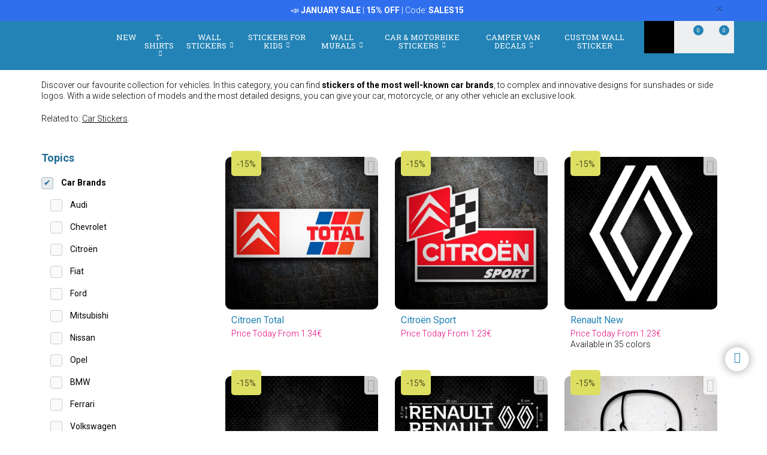

--- FILE ---
content_type: text/html; charset=UTF-8
request_url: https://www.muraldecal.com/en/stickers/category/car-brands-626
body_size: 22810
content:
<!DOCTYPE html>
<html lang="en">

<!-- head -->

<head>
            <title>Car brands stickers - MuralDecal.com</title>
    <!-- <meta http-equiv="Content-Type" content="text/html; charset=iso-8859-1" /> -->
     <meta http-equiv="Content-Type" content="text/html; charset=UTF-8" />
    <meta http-equiv="X-UA-Compatible" content="IE=edge" />
    <meta name="viewport" content="width=device-width,initial-scale=1,user-scalable=no" />
    
            <link rel="alternate" hreflang="es" href="https://www.teleadhesivo.com/es/pegatinas-coches-motos/categoria/marcas-coche-626" />
        <link rel="alternate" hreflang="en" href="https://www.muraldecal.com/en/stickers/category/car-brands-626" />
        <link rel="alternate" hreflang="fr" href="https://www.webstickersmuraux.com/fr/autocollants/categorie/marques-de-voitures-626" />
        <link rel="alternate" hreflang="de" href="https://www.webwandtattoo.com/de/aufkleber/kategorie/automarken-aufkleber-626" />
        <link rel="alternate" hreflang="it" href="https://www.stickersmurali.com/it/adesivi/categoria/marche-auto-626" />
    

    <link rel="schema.DC" href="//purl.org/dc/elements/1.1/" />
    <link rel="shortcut icon" href="/src/img/favicon-en.png" type="image/x-icon" />
    <link rel="apple-touch-icon" href="/Apple-favicon.png" />

    <!-- Fonts -->
    <link href='https://fonts.googleapis.com/css2?family=Roboto:wght@300;400;500;700&family=Roboto+Slab:wght@300;400;500;700&display=swap' rel='stylesheet' type='text/css'>

    <!-- HTML5 Shim and Respond.js IE8 support of HTML5 elements and media queries -->
    <!-- WARNING: Respond.js doesn't work if you view the page via file:// -->
    <!--[if lt IE 9]>
    <script src="https://oss.maxcdn.com/libs/html5shiv/3.7.0/html5shiv.js"></script>
    <script src="https://oss.maxcdn.com/libs/respond.js/1.4.2/respond.min.js"></script>
    <![endif]-->

    <!-- TODO: SSL -->
    <!-- Teleadhesivo Stylesheets compiled and minified -->
    <link rel="stylesheet" href="//www.muraldecal.com/min/?g=ta_css&amp;2026011810" type="text/css" media="all"/>
    <link rel="stylesheet" href="//www.muraldecal.com/min/?g=ta_css&amp;2026011810" type="text/css" media="print"/>

    <!-- Teleadhesivo Javascript compiled and minified -->
    <script type="text/javascript" src="/libs/jquery-1.12.3.min.js"></script>
    <script type="text/javascript" src="/libs/selectize/selectize.min.js"></script>

            

<!-- modo de consentimiento versión 2 -->
<script>
    window.dataLayer = window.dataLayer || [];
    function gtag() {
        dataLayer.push(arguments);
    }
    gtag("consent", "default", {
        ad_storage: "denied",
        ad_user_data: "denied", 
        ad_personalization: "denied",
        analytics_storage: "denied",
        functionality_storage: "denied",
        personalization_storage: "denied",
        security_storage: "granted",
        wait_for_update: 2000,
    });
    gtag("set", "ads_data_redaction", true);
    gtag("set", "url_passthrough", true);
</script>


<!-- Google Tag Manager w. GTM Container ID -->
<script>(function(w,d,s,l,i){w[l]=w[l]||[];w[l].push({'gtm.start':
new Date().getTime(),event:'gtm.js'});var f=d.getElementsByTagName(s)[0],
j=d.createElement(s),dl=l!='dataLayer'?'&l='+l:'';j.async=true;j.src=
'https://www.googletagmanager.com/gtm.js?id='+i+dl;f.parentNode.insertBefore(j,f);
})(window,document,'script','dataLayer','GTM-NQS3QBJ');</script>


        
    
    <script type="text/javascript" src="//www.muraldecal.com/min/?g=ta_js&amp;2026011810"></script>

    <script type="text/javascript" src="/libs/jquery.lazy/jquery.lazy.min.js"></script>    

    
    <!-- paginator seo tags -->
    <!-- TODO: show also in subcategory, search, newest, location, favorite-index -->
                                    <link rel="next" href="//www.muraldecal.com/en/stickers/category/car-brands-626?page=2">
            
    
    <!-- Bing Alemania -->
    

    <script src="https://www.google.com/recaptcha/api.js?render=6LcZTYMpAAAAAGEKd-OnKIwqJgEkzDsGgK5aiare"></script>

        
    <script type="application/ld+json">
        {
            "@context": "https://schema.org",
            "@type": "Organization",
            "url": "https://www.muraldecal.com",
            "logo": "https://www.muraldecal.com/src/img/logo-muraldecal-desktop.svg",
            "image": [
                "https://www.muraldecal.com/src/img/logo-muraldecal-desktop.svg"
            ],        
            "name": "TeleAdhesivo.com - Banner Imagen S.L",
            "description": "Explore unique wall decals, wall murals, T-shirts, and stickers at MuralDecal. Personalize your space today.",
            "email": "atencionalcliente@teleadhesivo.com",
            "telephone": "+34-97-422-8386",
            "address": {
                "@type": "PostalAddress",
                "streetAddress": "Pol\u00edgono Monz\u00fa, Ronda Industria, Calle Nave 13",
                "addressLocality": "Huesca",
                "addressRegion": "Arag\u00f3n",
                "postalCode": "22006",
                "addressCountry": "ES"
            },
            "vatID": "B22348015"
        }
    </script>    
    <script type="application/ld+json">
        {
            "@context": "http://schema.org",
            "@type": "WebSite",
            "name": "TeleAdhesivo.com - Banner Imagen S.L",
            "alternateName": "MuralDecal.com",
            "url": "https//www.muraldecal.com",
            "inLanguage": "en",
            "potentialAction": {
                "@type": "SearchAction",
                "target": "https//www.muraldecal.com/en/search?productName={search_term_string}",
                "query-input": "required name=search_term_string"
            }
        }    
    </script>     

    <script type="text/javascript">
        // (function(c,l,a,r,i,t,y){
        //     c[a]=c[a]||function(){(c[a].q=c[a].q||[]).push(arguments)};
        //     t=l.createElement(r);t.async=1;t.src="https://www.clarity.ms/tag/"+i;
        //     y=l.getElementsByTagName(r)[0];y.parentNode.insertBefore(t,y);
        // })(window, document, "clarity", "script", "s1ucscr5ca");       
    </script>    

<meta name="description" content="Car brands stickers. Premium quality. Large selection, low prices. Easy to apply. Fast &amp; free UK Delivery. Buy your stickers online now!" />
<link rel="canonical" href="https://www.muraldecal.com/en/stickers/category/car-brands-626"/>
</head>

<body class="menu-push lang-en">

<div id="body-wrapper"></div>
<div id="loading-modal"></div>

<!-- Google Tag Manager -->
<noscript>
<iframe src="https://www.googletagmanager.com/ns.html?id=GTM-NQS3QBJ"
height="0" width="0" style="display:none;visibility:hidden"></iframe>
</noscript>
<!-- <script>(function (w, d, s, l, i) {
        w[l] = w[l] || [];
        w[l].push({
            'gtm.start': new Date().getTime(), event: 'gtm.js'
        });
        var f = d.getElementsByTagName(s)[0],
            j = d.createElement(s), dl = l != 'dataLayer' ? '&l=' + l : '';
        j.async = true;
        j.src =
            '//www.googletagmanager.com/gtm.js?id=' + i + dl;
        f.parentNode.insertBefore(j, f);
    })(window, document, 'script', 'dataLayer', 'GTM-5MFMHF');
</script> -->
<!-- Header -->
<!-- Header -->


<header class="main-header sticky hidden-print">

    <!-- Alerts -->
    <div class="alertsWrapper" style="display: none">
    </div>
    <!-- Strip -->
    <style>
    .ui-banner-promo {
        background-color: #2F6FED;
        color: #FFFFFF }
        .ui-banner-promo p strong {
            background-color: transparent;
            color: inherit;
            font-size: 18px; }
</style>
<div class="alert ui-banner ui-banner-promo">
    <div class="container">

        <!-- Texto desktop -->
        <p class="hidden-xs">&#128227;&#65039; <b>JANUARY SALE</b> | <b>15% OFF</b> | Code: <b>SALES15</b></p>

        <!-- Texto mobile -->
        <p class="visible-xs">&#128227;&#65039; <b>JANUARY SALE</b> | <b>15% OFF</b></p>

        <!-- Boton cierre-->
        <button type="button" class="close" data-dismiss="alert">&times;</button>

    </div>
</div>
    <div class="top-header container">

        <!-- Logo + link -->
        <a href="/" class="header-logo"></a>

        <!-- Top area right: hot links -->
        <ul class="header_hot-links">
            <li class="user-session dropdown">
                                    <a href="#" class="dropdown-toggle" role="button" data-toggle="dropdown">Your account</a>
                    <!-- Dropdown -->
                    <div class="dropdown-menu pull-right">
                        <ul>
                            <li>
                                <a href="//www.muraldecal.com/en/login">Log In</a>
                            </li>
                            <li>
                                <a href="//www.muraldecal.com/en/login">Sign In</a>
                            </li>
                        </ul>
                    </div>
                            </li>
        </ul>
        <div class="clearfix"></div>

        <!-- Middle area: logo, search input, cart -->
        <div class="search-area">
            <form id="doofinderSearchForm" class="main-search" action="//www.muraldecal.com/en/search" method="get" role="search">
                <input type="text" name="productName" id="productName" class="form-control styled-search" placeholder="Reference or Product Name">
                <input type="submit" class="search-submit" title="Search Product">
                <button type="button" class="search-submit"></button>
                <div class="clearfix"></div>
            </form>
            <ul class="search-history">
                <li>Last searchs:</li>
<!--                <li><a href="--><!--">--><!--</a></li></li>-->
                <li><a href="//www.muraldecal.com/en/wall-stickers/category/camper-van--caravan-261">Caravan</a></li></li>
<!--                <li><a href="--><!--">Fortnite</a></li>-->
                <li><a href="//www.muraldecal.com/en/wall-stickers/category/formula-1-circuits-977">F1 Circuits</a></li></li>
                <li><a href="//www.muraldecal.com/en/wall-stickers/category/star-wars-496">Star Wars</a></li></li>
                <li>...</li>
            </ul>

        </div>

        <div class="user-area">

            <!-- Favourites -->
            <a href="//www.muraldecal.com/en/my-favourites" class="user-fav">
                <span class="amount">0</span>
            </a>

            <!-- Cart -->
            <div class="header--cart" style="display: inline-block">
                <a href="//www.muraldecal.com/en/checkout-cart" class="user-cart">
                    <span class="amount">0</span>
                </a>
                            </div>
        </div>

    </div><!-- /top-header -->

    <div class="top-nav">
        <div class="container">

            <a class="toggle-menu toggle-close" id="toggle_menu">
                <span class="icon-bar"></span>
                <span class="icon-bar"></span>
                <span class="icon-bar"></span>
            </a>

            <!-- Men� navegaci�n y panel mobile -->
            <nav role="navigation" class="header-menu" id="header-menu">
                <a class="close-button toggle-close" id="toggle_menu_close">
                    <span class="icon-bar"></span>
                    <span class="icon-bar"></span>
                </a>
                <ul class="nav-menu">

                    <!-- Novedades -->
                    <li>
                        <a href="//www.muraldecal.com/en/news" class="open-menu" role="button">New</a>
                    </li>

                    <!-- Camisetas -->
                    <li class="mega-dropdown">
                        <a href="//www.muraldecal.com/en/t-shirts" class="dropdown-toggle" data-menu="camisetas">T-shirts <i class="fa fa-chevron-down" aria-hidden="true"></i></a>

                        <div class="megamenu menu-pegatinas">
                            <div class="row">
                                <div class="col-md-4">
                                    <div class="divider col-pegatinas-destacados" data-group-class="col-pegatinas-destacados"><span>Highlights</span></div>
                                    <div class="row">
                                        <div class="col-md-6">
                                            <ul>
                                                                                                                                                                                                            <li><a href="//www.muraldecal.com/en/t-shirts/category/best-selling-1297">BEST SELLING</a></li>
                                                                                                                                                                                                                <li><a href="//www.muraldecal.com/en/t-shirts/category/geek-1242">Geek</a></li>
                                                                                                                                                                                                                <li><a href="//www.muraldecal.com/en/t-shirts/category/rock-1260">Rock</a></li>
                                                                                                                                                                                                                <li><a href="//www.muraldecal.com/en/t-shirts/category/dad-1246">Dad</a></li>
                                                                                                                                                                                                                </ul>
                                                    </div>
                                                    <div class="col-md-6">
                                                        <ul>
                                                            <li class="destacado-imagen">
                                                                <a href="//www.muraldecal.com/en/t-shirts/category/mountain-1286"
                                                                   style="background:url(/contents/images/subcategory/t-shirts/mountain.jpg) no-repeat center center;background-size: cover;">
                                                                    <span>Mountain T-Shirts</span>
                                                                </a>
                                                            </li>
                                                                                                                                                </ul>
                                        </div>
                                    </div>
                                </div>

                                <div class="col-md-4 links">
                                    <div class="divider col-pegatinas" data-group-class="col-pegatinas"><span>By topics</span></div>
                                    <div class="row">
                                                                                                                                                                                                                                                            <div class="col-md-6">
                                                <ul>
                                                                                        <li><a href="//www.muraldecal.com/en/t-shirts/category/80s-and-90s-1296">80s And 90s</a></li>
                                                                                                                                                                                                                        <li><a href="//www.muraldecal.com/en/t-shirts/category/animals-1283">Animals</a></li>
                                                                                                                                                                                                                        <li><a href="//www.muraldecal.com/en/t-shirts/category/anime-1257">Anime</a></li>
                                                                                                                                                                                                                        <li><a href="//www.muraldecal.com/en/t-shirts/category/art-1271">Art</a></li>
                                                                                                                                                                                                                        <li><a href="//www.muraldecal.com/en/t-shirts/category/bachelor--bachelorette-1337">Bachelor & Bachelorette</a></li>
                                                                                                                                                                                                                        <li><a href="//www.muraldecal.com/en/t-shirts/category/basketball-1266">Basketball</a></li>
                                                                                                                                                                                                                        <li><a href="//www.muraldecal.com/en/t-shirts/category/beer-1247">Beer</a></li>
                                                                                                                                                                                                                        <li><a href="//www.muraldecal.com/en/t-shirts/category/bicycle-1268">Bicycle</a></li>
                                                                                                                                                                                                                        <li><a href="//www.muraldecal.com/en/t-shirts/category/birthday-1244">Birthday</a></li>
                                                                                                                                                                                                                        <li><a href="//www.muraldecal.com/en/t-shirts/category/brainrot-1340">Brainrot</a></li>
                                                                                                                                                                                                                        <li><a href="//www.muraldecal.com/en/t-shirts/category/cars-1240">Cars</a></li>
                                                                                                                                                                                                                        <li><a href="//www.muraldecal.com/en/t-shirts/category/chess-1269">Chess</a></li>
                                                                                                                                                                                                                        <li><a href="//www.muraldecal.com/en/t-shirts/category/coffee-1280">Coffee</a></li>
                                                                                                                                                                                                                        <li><a href="//www.muraldecal.com/en/t-shirts/category/culture-1270">Culture</a></li>
                                                                                                                                                                                                                        <li><a href="//www.muraldecal.com/en/t-shirts/category/custom-t-shirts-1326">Custom T-shirts</a></li>
                                                                                                                                                                                                                        <li><a href="//www.muraldecal.com/en/t-shirts/category/family-1338">Family</a></li>
                                                                                                                                                                                                                        <li><a href="//www.muraldecal.com/en/t-shirts/category/food-1277">Food</a></li>
                                                                                                                                                                                                                        <li><a href="//www.muraldecal.com/en/t-shirts/category/gamer-1252">Gamer</a></li>
                                                                                                                                                                                                                        <li><a href="//www.muraldecal.com/en/t-shirts/category/gods-1329">Gods</a></li>
                                                                                                                                        </ul>
                                                </div>
                                                                                                                                                                                <div class="col-md-6">
                                                <ul>
                                                                                        <li><a href="//www.muraldecal.com/en/t-shirts/category/halloween-1264">Halloween</a></li>
                                                                                                                                                                                                                        <li><a href="//www.muraldecal.com/en/t-shirts/category/hunting-1336">Hunting</a></li>
                                                                                                                                                                                                                        <li><a href="//www.muraldecal.com/en/t-shirts/category/jobs-1287">Jobs</a></li>
                                                                                                                                                                                                                        <li><a href="//www.muraldecal.com/en/t-shirts/category/latin-1328">Latin</a></li>
                                                                                                                                                                                                                        <li><a href="//www.muraldecal.com/en/t-shirts/category/mom-1307">Mom</a></li>
                                                                                                                                                                                                                        <li><a href="//www.muraldecal.com/en/t-shirts/category/motorcycle-1243">Motorcycle</a></li>
                                                                                                                                                                                                                        <li><a href="//www.muraldecal.com/en/t-shirts/category/nature-1298">Nature</a></li>
                                                                                                                                                                                                                        <li><a href="//www.muraldecal.com/en/t-shirts/category/patents-1330">Patents</a></li>
                                                                                                                                                                                                                        <li><a href="//www.muraldecal.com/en/t-shirts/category/poker-1327">Poker</a></li>
                                                                                                                                                                                                                        <li><a href="//www.muraldecal.com/en/t-shirts/category/politics-1281">Politics</a></li>
                                                                                                                                                                                                                        <li><a href="//www.muraldecal.com/en/t-shirts/category/religion-1282">Religion</a></li>
                                                                                                                                                                                                                        <li><a href="//www.muraldecal.com/en/t-shirts/category/retirement-1248">Retirement</a></li>
                                                                                                                                                                                                                        <li><a href="//www.muraldecal.com/en/t-shirts/category/science-1272">Science</a></li>
                                                                                                                                                                                                                        <li><a href="//www.muraldecal.com/en/t-shirts/category/spain-1300">Spain</a></li>
                                                                                                                                                                                                                        <li><a href="//www.muraldecal.com/en/t-shirts/category/teacher-1249">Teacher</a></li>
                                                                                                                                                                                                                        <li><a href="//www.muraldecal.com/en/t-shirts/category/travel-1339">Travel</a></li>
                                                                                                                                                                                                                        <li><a href="//www.muraldecal.com/en/t-shirts/category/vikings-1294">Vikings</a></li>
                                                                                                                                                                                                                        <li><a href="//www.muraldecal.com/en/t-shirts/category/whisky-1279">Whisky</a></li>
                                                                                                                                        </ul>
                                                </div>
                                                                                                                        </div>
                                </div>
                            </div>

                            <div class="row view-all">
                                <div class="col-xs-12">
                                    <a href="//www.muraldecal.com/en/t-shirts">View all ></a>
                                </div>
                            </div>
                        </div>
                    </li>                    

                    <!-- Vinilos decorativos -->
                    <li class="mega-dropdown">
                        <a href="//www.muraldecal.com/en/wall-stickers" class="dropdown-toggle" data-menu="vinilos-decorativos">Wall Stickers <i class="fa fa-chevron-down" aria-hidden="true"></i></a>

                        <div class="megamenu menu-vinilos-decorativos">
                            <div class="row">
                                <div class="col-md-4">
                                    <div class="divider col-decorativos-destacados" data-group-class="col-decorativos-destacados"><span>Highlights</span></div>
                                    <div class="row">
                                        <div class="col-md-6">
                                            <ul>
                                                                                                                                                                                                            <li><a href="//www.muraldecal.com/en/wall-stickers/category/best-selling-323">BEST-SELLING</a></li>
                                                                                                                                                                                                                <li><a href="//www.muraldecal.com/en/wall-stickers/category/mandalas-934">Mandalas</a></li>
                                                                                                                                                                                                                <li><a href="//www.muraldecal.com/en/wall-stickers/category/movies--tv-298">Movies & TV</a></li>
                                                                                                                                                                                                                <li><a href="//www.muraldecal.com/en/wall-stickers/category/english-quotes-426">English quotes</a></li>
                                                                                                                                                                                                                <li><a href="//www.muraldecal.com/en/wall-stickers/category/gamer-377">Gamer</a></li>
                                                                                                                                                                                                                <li><a href="//www.muraldecal.com/en/wall-stickers/category/star-wars-496">Star Wars</a></li>
                                                                                                                                                                                                                <li><a href="//www.muraldecal.com/en/wall-stickers/category/world-map-472">World Map</a></li>
                                                                                                                                                                                                                <li><a href="//www.muraldecal.com/en/wall-stickers/category/christmas-370">Christmas</a></li>
                                                                                                                                                                                                                    </ul>
                                                        </div>
                                                        <div class="col-md-6">
                                                            <ul>
                                                                <li class="destacado-imagen">
                                                                    <a href="//www.muraldecal.com/en/wall-stickers/category/pop-art-955"
                                                                       style="background:url(/contents/images/subcategory/wall-stickers/pop-art.jpg) no-repeat center center;background-size: cover;">
                                                                        <span>Pop Art Wall Stickers: A Touch of Rebellion and Colour</span>
                                                                    </a>
                                                                </li>
                                                                                                                                                </ul>
                                        </div>
                                    </div>
                                </div>

                                <div class="col-md-4 links">
                                    <div class="divider col-vinilos-decorativos" data-group-class="col-vinilos-decorativos"><span>By topics</span></div>
                                    <div class="row">
                                                                                                                                                                                                                                                        <div class="col-md-6">
                                                <ul>
                                                                                                <li><a href="//www.muraldecal.com/en/wall-stickers/category/3d-window-400">3D Window</a></li>
                                                                                                                                                                                                                                <li><a href="//www.muraldecal.com/en/wall-stickers/category/animals-246">Animals</a></li>
                                                                                                                                                                                                                                <li><a href="//www.muraldecal.com/en/wall-stickers/category/banksy-481">Banksy</a></li>
                                                                                                                                                                                                                                <li><a href="//www.muraldecal.com/en/wall-stickers/category/bathroom-door-876">Bathroom Door</a></li>
                                                                                                                                                                                                                                <li><a href="//www.muraldecal.com/en/wall-stickers/category/bed-headboards-484">Bed headboards</a></li>
                                                                                                                                                                                                                                <li><a href="//www.muraldecal.com/en/wall-stickers/category/border-xxl-1000">Border XXL</a></li>
                                                                                                                                                                                                                                <li><a href="//www.muraldecal.com/en/wall-stickers/category/buddha--zen-434">Buddha & Zen</a></li>
                                                                                                                                                                                                                                <li><a href="//www.muraldecal.com/en/wall-stickers/category/cars--motorcycles-310">Cars & Motorcycles</a></li>
                                                                                                                                                                                                                                <li><a href="//www.muraldecal.com/en/wall-stickers/category/cities-378">Cities</a></li>
                                                                                                                                                                                                                                <li><a href="//www.muraldecal.com/en/wall-stickers/category/floral-247">Floral</a></li>
                                                                                                                                                                                                                                <li><a href="//www.muraldecal.com/en/wall-stickers/category/hole-in-the-wall-886">Hole in the Wall</a></li>
                                                                                                                                        </ul>
                                            </div>
                                                                                                                                                                            <div class="col-md-6">
                                                <ul>
                                                                                                <li><a href="//www.muraldecal.com/en/wall-stickers/category/kitchen-borders-869">Kitchen Borders</a></li>
                                                                                                                                                                                                                                <li><a href="//www.muraldecal.com/en/wall-stickers/category/landscapes-514">Landscapes</a></li>
                                                                                                                                                                                                                                <li><a href="//www.muraldecal.com/en/wall-stickers/category/new-york-423">New York</a></li>
                                                                                                                                                                                                                                <li><a href="//www.muraldecal.com/en/wall-stickers/category/quotes-kitchen-1025">Quotes Kitchen</a></li>
                                                                                                                                                                                                                                <li><a href="//www.muraldecal.com/en/wall-stickers/category/rock-1100">Rock</a></li>
                                                                                                                                                                                                                                <li><a href="//www.muraldecal.com/en/wall-stickers/category/sale-stickers-956">Sale Stickers</a></li>
                                                                                                                                                                                                                                <li><a href="//www.muraldecal.com/en/wall-stickers/category/self-adhesive-border-284">Self Adhesive Border</a></li>
                                                                                                                                                                                                                                <li><a href="//www.muraldecal.com/en/wall-stickers/category/sports-359">Sports</a></li>
                                                                                                                                                                                                                                <li><a href="//www.muraldecal.com/en/wall-stickers/category/tiles-515">Tiles</a></li>
                                                                                                                                                                                                                                <li><a href="//www.muraldecal.com/en/wall-stickers/category/trees-395">Trees</a></li>
                                                                                                                                                                                                                                <li><a href="//www.muraldecal.com/en/wall-stickers/category/vintage-retro-381">Vintage Retro</a></li>
                                                                                                                                        </ul>
                                            </div>
                                                                                                                        </div>
                                </div>

                                <div class="col-md-4">
                                    <div class="divider col-vinilos-decorativos-location" data-group-class="col-vinilos-decorativos-location"><span>By location</span></div>
                                    <div class="row">
                                                                                                                                                                                                                                                        <div class="col-md-6">
                                                <ul>
                                                                                                <li><a href="//www.muraldecal.com/en/wall-stickers/category/beauty-hair-salon-512">Beauty Hair Salon</a></li>
                                                                                                                                                                                                                                <li><a href="//www.muraldecal.com/en/wall-stickers/category/bedroom-820">Bedroom</a></li>
                                                                                                                                                                                                                                <li><a href="//www.muraldecal.com/en/wall-stickers/category/doors-362">Doors</a></li>
                                                                                                                                                                                                                                <li><a href="//www.muraldecal.com/en/wall-stickers/category/entrance--hallway-822">Entrance & Hallway</a></li>
                                                                                                                                                                                                                                <li><a href="//www.muraldecal.com/en/wall-stickers/category/hotel-827">Hotel</a></li>
                                                                                                                                                                                                                                <li><a href="//www.muraldecal.com/en/wall-stickers/category/kids-bedroom-821">Kids bedroom</a></li>
                                                                                                                                                                                                                                <li><a href="//www.muraldecal.com/en/wall-stickers/category/kitchen-351">Kitchen</a></li>
                                                                                                                                                                                                                                <li><a href="//www.muraldecal.com/en/wall-stickers/category/living-room-818">Living room</a></li>
                                                                                                                                        </ul>
                                            </div>
                                                                                                                                                                            <div class="col-md-6">
                                                <ul>
                                                                                                <li><a href="//www.muraldecal.com/en/wall-stickers/category/nursery-829">Nursery</a></li>
                                                                                                                                                                                                                                <li><a href="//www.muraldecal.com/en/wall-stickers/category/office-823">Office</a></li>
                                                                                                                                                                                                                                <li><a href="//www.muraldecal.com/en/wall-stickers/category/pub-825">Pub</a></li>
                                                                                                                                                                                                                                <li><a href="//www.muraldecal.com/en/wall-stickers/category/restaurant-826">Restaurant</a></li>
                                                                                                                                                                                                                                <li><a href="//www.muraldecal.com/en/wall-stickers/category/school-828">School</a></li>
                                                                                                                                                                                                                                <li><a href="//www.muraldecal.com/en/wall-stickers/category/shop-window-830">Shop window</a></li>
                                                                                                                                                                                                                                <li><a href="//www.muraldecal.com/en/wall-stickers/category/teens-bedroom-819">Teens bedroom</a></li>
                                                                                                                                                                                                                                <li><a href="//www.muraldecal.com/en/wall-stickers/category/wc--bathroom-339">WC & Bathroom</a></li>
                                                                                                                                        </ul>
                                            </div>
                                                                                                                        </div>
                                </div>
                            </div>

                            <div class="row view-all">
                                <div class="col-xs-12">
                                    <a href="//www.muraldecal.com/en/wall-stickers">View all ></a>
                                </div>
                            </div>
                        </div>
                    </li>

                    <!-- Vinilos infantiles -->
                    <li class="mega-dropdown">
                        <a href="//www.muraldecal.com/en/wall-stickers-for-kids" class="dropdown-toggle" data-menu="vinilos-infantiles">Stickers for Kids <i class="fa fa-chevron-down" aria-hidden="true"></i></a>

                        <div class="megamenu menu-vinilos-infantiles">
                            <div class="row">
                                <div class="col-md-4">
                                    <div class="divider col-infantiles-destacados" data-group-class="col-infantiles-destacados"><span>Highlights</span></div>
                                    <div class="row">
                                        <div class="col-md-6">
                                            <ul>
                                                                                                                                                                                                            <li><a href="//www.muraldecal.com/en/wall-stickers-for-kids/category/best-selling-324">BEST-SELLING</a></li>
                                                                                                                                                                                                                <li><a href="//www.muraldecal.com/en/wall-stickers-for-kids/category/kid-344">kid</a></li>
                                                                                                                                                                                                                <li><a href="//www.muraldecal.com/en/wall-stickers-for-kids/category/kids-worldmaps-935">Kids Worldmaps</a></li>
                                                                                                                                                                                                                <li><a href="//www.muraldecal.com/en/wall-stickers-for-kids/category/paw-patrol-506">Paw Patrol</a></li>
                                                                                                                                                                                                                <li><a href="//www.muraldecal.com/en/wall-stickers-for-kids/category/disney-407">Disney</a></li>
                                                                                                                                                                                                                <li><a href="//www.muraldecal.com/en/wall-stickers-for-kids/category/from-5-to-14-years-old-356">From 5 to 14 years old</a></li>
                                                                                                                                                                                                                </ul>
                                                    </div>
                                                    <div class="col-md-6">
                                                        <ul>
                                                            <li class="destacado-imagen">
                                                                <a href="//www.muraldecal.com/en/wall-stickers-for-kids/category/nursery-stickers-290"
                                                                   style="background:url(/contents/images/subcategory/wall-stickers-for-kids/nursery-stickers.jpg) no-repeat center center;background-size: cover;">
                                                                    <span>Baby Wall Stickers for Nursery</span>
                                                                </a>
                                                            </li>
                                                                                                                                                </ul>
                                        </div>
                                    </div>
                                </div>

                                <div class="col-md-4 links">
                                    <div class="divider col-vinilos-infantiles" data-group-class="col-vinilos-infantiles"><span>By topics</span></div>
                                    <div class="row">
                                                                                                                                                                                                                                                            <div class="col-md-6">
                                                <ul>
                                                                                        <li><a href="//www.muraldecal.com/en/wall-stickers-for-kids/category/animals-585">Animals</a></li>
                                                                                                                                                                                                                        <li><a href="//www.muraldecal.com/en/wall-stickers-for-kids/category/avengers-1038">Avengers</a></li>
                                                                                                                                                                                                                        <li><a href="//www.muraldecal.com/en/wall-stickers-for-kids/category/dinosaurs-588">Dinosaurs</a></li>
                                                                                                                                                                                                                        <li><a href="//www.muraldecal.com/en/wall-stickers-for-kids/category/dragon-ball-1048">Dragon Ball</a></li>
                                                                                                                                                                                                                        <li><a href="//www.muraldecal.com/en/wall-stickers-for-kids/category/fairies-and-tales-349">Fairies and Tales</a></li>
                                                                                                                                                                                                                        <li><a href="//www.muraldecal.com/en/wall-stickers-for-kids/category/height-charts-348">Height Charts</a></li>
                                                                                                                                                                                                                        <li><a href="//www.muraldecal.com/en/wall-stickers-for-kids/category/kid-401">kid</a></li>
                                                                                                                                                                                                                        <li><a href="//www.muraldecal.com/en/wall-stickers-for-kids/category/lego-597">Lego</a></li>
                                                                                                                                                                                                                        <li><a href="//www.muraldecal.com/en/wall-stickers-for-kids/category/name-stickers-487">Name stickers</a></li>
                                                                                                                                        </ul>
                                                </div>
                                                                                                                                                                                <div class="col-md-6">
                                                <ul>
                                                                                        <li><a href="//www.muraldecal.com/en/wall-stickers-for-kids/category/naruto-1049">Naruto</a></li>
                                                                                                                                                                                                                        <li><a href="//www.muraldecal.com/en/wall-stickers-for-kids/category/nursery-wall-borders-372">Nursery Wall Borders</a></li>
                                                                                                                                                                                                                        <li><a href="//www.muraldecal.com/en/wall-stickers-for-kids/category/pirates-435">Pirates</a></li>
                                                                                                                                                                                                                        <li><a href="//www.muraldecal.com/en/wall-stickers-for-kids/category/pokemon-1047">Pokémon</a></li>
                                                                                                                                                                                                                        <li><a href="//www.muraldecal.com/en/wall-stickers-for-kids/category/seabed-498">Seabed</a></li>
                                                                                                                                                                                                                        <li><a href="//www.muraldecal.com/en/wall-stickers-for-kids/category/spatial-461">Spatial</a></li>
                                                                                                                                                                                                                        <li><a href="//www.muraldecal.com/en/wall-stickers-for-kids/category/super-mario-bros-1032">Super Mario Bros</a></li>
                                                                                                                                                                                                                        <li><a href="//www.muraldecal.com/en/wall-stickers-for-kids/category/superheroes-485">Superheroes</a></li>
                                                                                                                                                                                                                        <li><a href="//www.muraldecal.com/en/wall-stickers-for-kids/category/transportation-353">Transportation</a></li>
                                                                                                                                        </ul>
                                                </div>
                                                                                                                        </div>
                                </div>

                                <div class="col-md-4">
                                    <div class="divider col-vinilos-infantiles-location" data-group-class="col-vinilos-infantiles-location"><span>By location</span></div>
                                    <div class="row">
                                                                                                                                                                                                                                                            <div class="col-md-6">
                                                <ul>
                                                                                        <li><a href="//www.muraldecal.com/en/wall-stickers-for-kids/category/kids-bedroom-833">Kids bedroom</a></li>
                                                                                                                                        </ul>
                                                </div>
                                                                                                                                                                                <div class="col-md-6">
                                                <ul>
                                                                                        <li><a href="//www.muraldecal.com/en/wall-stickers-for-kids/category/school-834">School</a></li>
                                                                                                                                        </ul>
                                                </div>
                                                                                                                        </div>
                                </div>
                            </div>

                            <div class="row view-all">
                                <div class="col-xs-12">
                                    <a href="//www.muraldecal.com/en/wall-stickers-for-kids">View all ></a>
                                </div>
                            </div>
                        </div>
                    </li>

                    <!-- Fotomurales -->
                    <li class="mega-dropdown">
                        <a href="//www.muraldecal.com/en/wall-murals" class="dropdown-toggle" data-menu="fotomurales">Wall Murals <i class="fa fa-chevron-down" aria-hidden="true"></i></a>

                        <div class="megamenu menu-fotomurales">
                            <div class="row">
                                <div class="col-md-4">
                                    <div class="divider col-fotomurales-destacados" data-group-class="col-fotomurales-destacados"><span>Highlights</span></div>
                                    <div class="row">
                                        <div class="col-md-6">
                                            <ul>
                                                                                                                                                                                                            <li><a href="//www.muraldecal.com/en/wall-murals/category/best-sellers-376">Best Sellers</a></li>
                                                                                                                                                                                                                <li><a href="//www.muraldecal.com/en/wall-murals/category/new-york-314">New York</a></li>
                                                                                                                                                                                                                <li><a href="//www.muraldecal.com/en/wall-murals/category/world-map-293">World Map</a></li>
                                                                                                                                                                                                                <li><a href="//www.muraldecal.com/en/wall-murals/category/beaches-302">Beaches</a></li>
                                                                                                                                                                                                                <li><a href="//www.muraldecal.com/en/wall-murals/category/bricks-527">Bricks</a></li>
                                                                                                                                                                                                                <li><a href="//www.muraldecal.com/en/wall-murals/category/spa--wellness-431">Spa & Wellness</a></li>
                                                                                                                                                                                                                </ul>
                                                    </div>
                                                    <div class="col-md-6">
                                                        <ul>
                                                            <li class="destacado-imagen">
                                                                <a href="//www.muraldecal.com/en/wall-murals/category/trompe-oeil-329"
                                                                   style="background:url(/contents/images/subcategory/wall-murals/trompe-oeil.jpg) no-repeat center center;background-size: cover;">
                                                                    <span>3D Trompe Oeil Wall Murals</span>
                                                                </a>
                                                            </li>
                                                                                                                                                </ul>
                                        </div>
                                    </div>
                                </div>

                                <div class="col-md-4 links">
                                    <div class="divider col-fotomurales" data-group-class="col-fotomurales"><span>By topics</span></div>
                                    <div class="row">
                                                                                                                                                                                                                                                            <div class="col-md-6">
                                                <ul>
                                                                                        <li><a href="//www.muraldecal.com/en/wall-murals/category/barbershops-1361">Barbershops</a></li>
                                                                                                                                                                                                                        <li><a href="//www.muraldecal.com/en/wall-murals/category/campervan-interiors-1356">Campervan Interiors</a></li>
                                                                                                                                                                                                                        <li><a href="//www.muraldecal.com/en/wall-murals/category/collages-404">Collages</a></li>
                                                                                                                                                                                                                        <li><a href="//www.muraldecal.com/en/wall-murals/category/coworking-spaces-1352">Coworking Spaces</a></li>
                                                                                                                                                                                                                        <li><a href="//www.muraldecal.com/en/wall-murals/category/dining-room-1349">Dining Room</a></li>
                                                                                                                                                                                                                        <li><a href="//www.muraldecal.com/en/wall-murals/category/event-decor-1355">Event Décor</a></li>
                                                                                                                                                                                                                        <li><a href="//www.muraldecal.com/en/wall-murals/category/fantasy-and-magic-620">Fantasy and Magic</a></li>
                                                                                                                                                                                                                        <li><a href="//www.muraldecal.com/en/wall-murals/category/food-trucks-1357">Food Trucks</a></li>
                                                                                                                                                                                                                        <li><a href="//www.muraldecal.com/en/wall-murals/category/gaming-area-1358">Gaming Area</a></li>
                                                                                                                                                                                                                        <li><a href="//www.muraldecal.com/en/wall-murals/category/gym--fitness-1359">Gym & Fitness</a></li>
                                                                                                                                                                                                                        <li><a href="//www.muraldecal.com/en/wall-murals/category/hair-salons--beauty-1353">Hair Salons & Beauty</a></li>
                                                                                                                                                                                                                        <li><a href="//www.muraldecal.com/en/wall-murals/category/landmarks-287">Landmarks</a></li>
                                                                                                                                                                                                                        <li><a href="//www.muraldecal.com/en/wall-murals/category/landscapes-and-nature-303">Landscapes and nature</a></li>
                                                                                                                                        </ul>
                                                </div>
                                                                                                                                                                                <div class="col-md-6">
                                                <ul>
                                                                                        <li><a href="//www.muraldecal.com/en/wall-murals/category/laundry-room-1350">Laundry Room</a></li>
                                                                                                                                                                                                                        <li><a href="//www.muraldecal.com/en/wall-murals/category/motor-296">Motor</a></li>
                                                                                                                                                                                                                        <li><a href="//www.muraldecal.com/en/wall-murals/category/music-studio-1360">Music Studio</a></li>
                                                                                                                                                                                                                        <li><a href="//www.muraldecal.com/en/wall-murals/category/paediatric-hospital-1354">Paediatric Hospital</a></li>
                                                                                                                                                                                                                        <li><a href="//www.muraldecal.com/en/wall-murals/category/painting--art-studio-857">Painting & Art Studio</a></li>
                                                                                                                                                                                                                        <li><a href="//www.muraldecal.com/en/wall-murals/category/shops--retail-1351">Shops & Retail</a></li>
                                                                                                                                                                                                                        <li><a href="//www.muraldecal.com/en/wall-murals/category/space-1018">Space</a></li>
                                                                                                                                                                                                                        <li><a href="//www.muraldecal.com/en/wall-murals/category/splashbacks-999">Splashbacks</a></li>
                                                                                                                                                                                                                        <li><a href="//www.muraldecal.com/en/wall-murals/category/sports-295">Sports</a></li>
                                                                                                                                                                                                                        <li><a href="//www.muraldecal.com/en/wall-murals/category/textures-309">Textures</a></li>
                                                                                                                                                                                                                        <li><a href="//www.muraldecal.com/en/wall-murals/category/trees-plants-and-flowers-611">Trees, Plants and Flowers</a></li>
                                                                                                                                                                                                                        <li><a href="//www.muraldecal.com/en/wall-murals/category/underwater-300">Underwater</a></li>
                                                                                                                                                                                                                        <li><a href="//www.muraldecal.com/en/wall-murals/category/various-297">Various</a></li>
                                                                                                                                        </ul>
                                                </div>
                                                                                                                        </div>
                                </div>

                                <div class="col-md-4">
                                    <div class="divider col-fotomurales-location" data-group-class="col-fotomurales-location"><span>By location</span></div>
                                    <div class="row">
                                                                                                                                                                                                                                                            <div class="col-md-6">
                                                <ul>
                                                                                        <li><a href="//www.muraldecal.com/en/wall-murals/category/bars--cafes-843">Bars & Cafés</a></li>
                                                                                                                                                                                                                        <li><a href="//www.muraldecal.com/en/wall-murals/category/bathroom-839">Bathroom</a></li>
                                                                                                                                                                                                                        <li><a href="//www.muraldecal.com/en/wall-murals/category/bedroom-838">Bedroom</a></li>
                                                                                                                                                                                                                        <li><a href="//www.muraldecal.com/en/wall-murals/category/doors-846">Doors</a></li>
                                                                                                                                                                                                                        <li><a href="//www.muraldecal.com/en/wall-murals/category/entrance--hallway-840">Entrance & Hallway</a></li>
                                                                                                                                                                                                                        <li><a href="//www.muraldecal.com/en/wall-murals/category/hotels--hostels-845">Hotels & Hostels</a></li>
                                                                                                                                                                                                                        <li><a href="//www.muraldecal.com/en/wall-murals/category/kids-bedroom-307">Kids bedroom</a></li>
                                                                                                                                                                                                                        <li><a href="//www.muraldecal.com/en/wall-murals/category/kitchen-835">Kitchen</a></li>
                                                                                                                                        </ul>
                                                </div>
                                                                                                                                                                                <div class="col-md-6">
                                                <ul>
                                                                                        <li><a href="//www.muraldecal.com/en/wall-murals/category/living-room-836">Living Room</a></li>
                                                                                                                                                                                                                        <li><a href="//www.muraldecal.com/en/wall-murals/category/nightclubs--pubs-842">Nightclubs & Pubs</a></li>
                                                                                                                                                                                                                        <li><a href="//www.muraldecal.com/en/wall-murals/category/nursery-848">Nursery</a></li>
                                                                                                                                                                                                                        <li><a href="//www.muraldecal.com/en/wall-murals/category/office--desk-841">Office & Desk</a></li>
                                                                                                                                                                                                                        <li><a href="//www.muraldecal.com/en/wall-murals/category/restaurant-844">Restaurant</a></li>
                                                                                                                                                                                                                        <li><a href="//www.muraldecal.com/en/wall-murals/category/school-847">School</a></li>
                                                                                                                                                                                                                        <li><a href="//www.muraldecal.com/en/wall-murals/category/shop-window-849">Shop window</a></li>
                                                                                                                                                                                                                        <li><a href="//www.muraldecal.com/en/wall-murals/category/teen-room-837">Teen Room</a></li>
                                                                                                                                        </ul>
                                                </div>
                                                                                                                        </div>
                                </div>
                            </div>

                            <div class="row view-all">
                                <div class="col-xs-12">
                                    <a href="//www.muraldecal.com/en/wall-murals">View all ></a>
                                </div>
                            </div>
                        </div>
                    </li>

                    <!-- Pegatinas -->
                    <li class="mega-dropdown">
                        <a href="//www.muraldecal.com/en/stickers" class="dropdown-toggle" data-menu="pegatinas">Car &amp; Motorbike Stickers <i class="fa fa-chevron-down" aria-hidden="true"></i></a>

                        <div class="megamenu menu-pegatinas">
                            <div class="row">
                                <div class="col-md-4">
                                    <div class="divider col-pegatinas-destacados" data-group-class="col-pegatinas-destacados"><span>Highlights</span></div>
                                    <div class="row">
                                        <div class="col-md-6">
                                            <ul>
                                                                                                                                                                                                            <li><a href="//www.muraldecal.com/en/stickers/category/best-selling-975">BEST-SELLING</a></li>
                                                                                                                                                                                                                <li><a href="//www.muraldecal.com/en/stickers/category/dogs-267">Dogs</a></li>
                                                                                                                                                                                                                <li><a href="//www.muraldecal.com/en/stickers/category/4x4-509">4x4</a></li>
                                                                                                                                                                                                                <li><a href="//www.muraldecal.com/en/stickers/category/motorbike-stickers-416">Motorbike stickers</a></li>
                                                                                                                                                                                                                </ul>
                                                    </div>
                                                    <div class="col-md-6">
                                                        <ul>
                                                            <li class="destacado-imagen">
                                                                <a href="//www.muraldecal.com/en/stickers/category/family-car-stickers-501"
                                                                   style="background:url(/contents/images/subcategory/stickers/family-car-stickers.jpg) no-repeat center center;background-size: cover;">
                                                                    <span>Family Car Stickers</span>
                                                                </a>
                                                            </li>
                                                                                                                                                </ul>
                                        </div>
                                    </div>
                                </div>

                                <div class="col-md-4 links">
                                    <div class="divider col-pegatinas" data-group-class="col-pegatinas"><span>By topics</span></div>
                                    <div class="row">
                                                                                                                                                                                                                                                            <div class="col-md-6">
                                                <ul>
                                                                                        <li><a href="//www.muraldecal.com/en/stickers/category/arcade-715">Arcade</a></li>
                                                                                                                                                                                                                        <li><a href="//www.muraldecal.com/en/stickers/category/baby-on-board-981">Baby on Board</a></li>
                                                                                                                                                                                                                        <li><a href="//www.muraldecal.com/en/stickers/category/bike-mtb-stickers-479">Bike MTB Stickers</a></li>
                                                                                                                                                                                                                        <li><a href="//www.muraldecal.com/en/stickers/category/bmw-627">BMW</a></li>
                                                                                                                                                                                                                        <li><a href="//www.muraldecal.com/en/stickers/category/brainrot-1344">Brainrot</a></li>
                                                                                                                                                                                                                        <li><a href="//www.muraldecal.com/en/stickers/category/classic-cars-1341">Classic Cars</a></li>
                                                                                                                                                                                                                        <li><a href="//www.muraldecal.com/en/stickers/category/cool-stickers-38">Cool Stickers</a></li>
                                                                                                                                                                                                                        <li><a href="//www.muraldecal.com/en/stickers/category/dragon-ball-1345">Dragon Ball</a></li>
                                                                                                                                                                                                                        <li><a href="//www.muraldecal.com/en/stickers/category/family-stickers-657">Family Stickers</a></li>
                                                                                                                                                                                                                        <li><a href="//www.muraldecal.com/en/stickers/category/ferrari-641">Ferrari</a></li>
                                                                                                                                                                                                                        <li><a href="//www.muraldecal.com/en/stickers/category/flag-and-name-523">Flag and Name</a></li>
                                                                                                                                                                                                                        <li><a href="//www.muraldecal.com/en/stickers/category/flags--shields---uk-675">Flags & Shields - UK</a></li>
                                                                                                                                                                                                                        <li><a href="//www.muraldecal.com/en/stickers/category/football-687">Football</a></li>
                                                                                                                                                                                                                        <li><a href="//www.muraldecal.com/en/stickers/category/fox-668">Fox</a></li>
                                                                                                                                                                                                                        <li><a href="//www.muraldecal.com/en/stickers/category/marlboro-1039">Marlboro</a></li>
                                                                                                                                                                                                                        <li><a href="//www.muraldecal.com/en/stickers/category/motogp-numbers-1342">MotoGP Numbers</a></li>
                                                                                                                                                                                                                        <li><a href="//www.muraldecal.com/en/stickers/category/movies-and-tv-shows-948">Movies and TV Shows</a></li>
                                                                                                                                        </ul>
                                                </div>
                                                                                                                                                                                <div class="col-md-6">
                                                <ul>
                                                                                        <li><a href="//www.muraldecal.com/en/stickers/category/naruto-1346">Naruto</a></li>
                                                                                                                                                                                                                        <li><a href="//www.muraldecal.com/en/stickers/category/numbers-184">Numbers</a></li>
                                                                                                                                                                                                                        <li><a href="//www.muraldecal.com/en/stickers/category/pokemon-1068">Pokemon</a></li>
                                                                                                                                                                                                                        <li><a href="//www.muraldecal.com/en/stickers/category/rally-415">Rally</a></li>
                                                                                                                                                                                                                        <li><a href="//www.muraldecal.com/en/stickers/category/rock-bands-418">Rock Bands</a></li>
                                                                                                                                                                                                                        <li><a href="//www.muraldecal.com/en/stickers/category/side-stripes-649">Side Stripes</a></li>
                                                                                                                                                                                                                        <li><a href="//www.muraldecal.com/en/stickers/category/skateboard-798">Skateboard</a></li>
                                                                                                                                                                                                                        <li><a href="//www.muraldecal.com/en/stickers/category/skulls-and-bad-boys-134">Skulls and Bad Boys</a></li>
                                                                                                                                                                                                                        <li><a href="//www.muraldecal.com/en/stickers/category/sports-516">Sports</a></li>
                                                                                                                                                                                                                        <li><a href="//www.muraldecal.com/en/stickers/category/subaru-640">Subaru</a></li>
                                                                                                                                                                                                                        <li><a href="//www.muraldecal.com/en/stickers/category/surf-skate-snow-210">Surf Skate Snow</a></li>
                                                                                                                                                                                                                        <li><a href="//www.muraldecal.com/en/stickers/category/truck-1202">Truck</a></li>
                                                                                                                                                                                                                        <li><a href="//www.muraldecal.com/en/stickers/category/tuning--jdm-124">Tuning & JDM</a></li>
                                                                                                                                                                                                                        <li><a href="//www.muraldecal.com/en/stickers/category/tuning-car-643">Tuning Car</a></li>
                                                                                                                                                                                                                        <li><a href="//www.muraldecal.com/en/stickers/category/vespa-1043">Vespa</a></li>
                                                                                                                                                                                                                        <li><a href="//www.muraldecal.com/en/stickers/category/vinyl-film-sheets-95">Vinyl Film Sheets</a></li>
                                                                                                                                                                                                                        <li><a href="//www.muraldecal.com/en/stickers/category/wheel-stripes-180">Wheel Stripes</a></li>
                                                                                                                                        </ul>
                                                </div>
                                                                                                                        </div>
                                </div>

                                <div class="col-md-4">
                                    <div class="divider col-pegatinas-location" data-group-class="col-pegatinas-location"><span>By location</span></div>
                                    <div class="row">
                                                                                                                                                                                                                                                            <div class="col-md-6">
                                                <ul>
                                                                                        <li><a href="//www.muraldecal.com/en/stickers/category/car-851">Car</a></li>
                                                                                                                                        </ul>
                                                </div>
                                                                                                                                                                                <div class="col-md-6">
                                                <ul>
                                                                                        <li><a href="//www.muraldecal.com/en/stickers/category/motorbike-852">Motorbike</a></li>
                                                                                                                                        </ul>
                                                </div>
                                                                                                                        </div>
                                </div>
                            </div>

                            <div class="row view-all">
                                <div class="col-xs-12">
                                    <a href="//www.muraldecal.com/en/stickers">View all ></a>
                                </div>
                            </div>
                        </div>
                    </li>



                    <!-- Autocaravanas -->
                    <li class="mega-dropdown">
                        <a href="//www.muraldecal.com/en/camper-van-decals" class="dropdown-toggle" data-menu="vinilos-autocaravanas">Camper van decals <i class="fa fa-chevron-down" aria-hidden="true"></i></a>

                        <div class="megamenu menu-pegatinas">
                            <div class="row">
                                <div class="col-md-4">
                                    <div class="divider col-pegatinas-destacados" data-group-class="col-pegatinas-destacados"><span>Highlights</span></div>
                                    <div class="row">
                                        <div class="col-md-6">
                                            <ul>
                                                                                                                                                                                                            <li><a href="//www.muraldecal.com/en/camper-van-decals/category/best-selling-1219">BEST-SELLING</a></li>
                                                                                                                                                                                                                <li><a href="//www.muraldecal.com/en/camper-van-decals/category/animals-and-pets-1207">Animals and Pets</a></li>
                                                                                                                                                                                                                <li><a href="//www.muraldecal.com/en/camper-van-decals/category/sea-and-beach-1209">Sea and beach</a></li>
                                                                                                                                                                                                                <li><a href="//www.muraldecal.com/en/camper-van-decals/category/compass-rose-1208">Compass Rose</a></li>
                                                                                                                                                                                                                </ul>
                                                    </div>
                                                    <div class="col-md-6">
                                                        <ul>
                                                            <li class="destacado-imagen">
                                                                <a href="//www.muraldecal.com/en/camper-van-decals/category/side-kits-658"
                                                                   style="background:url(/contents/images/subcategory/camper-van-decals/side-kits.jpg) no-repeat center center;background-size: cover;">
                                                                    <span>Van Side Stripes & Graphics: Your Adventure's Signature</span>
                                                                </a>
                                                            </li>
                                                                                                                                                </ul>
                                        </div>
                                    </div>
                                </div>

                                <div class="col-md-4 links">
                                    <div class="divider col-pegatinas" data-group-class="col-pegatinas"><span>By topics</span></div>
                                    <div class="row">
                                                                                                                                                                                                                                                            <div class="col-md-6">
                                                <ul>
                                                                                        <li><a href="//www.muraldecal.com/en/camper-van-decals/category/3d-stickers-937">3D Stickers</a></li>
                                                                                                                                                                                                                        <li><a href="//www.muraldecal.com/en/camper-van-decals/category/english-quotes-1231">English Quotes</a></li>
                                                                                                                                                                                                                        <li><a href="//www.muraldecal.com/en/camper-van-decals/category/maps-and-routes-1212">Maps and Routes</a></li>
                                                                                                                                                                                                                        <li><a href="//www.muraldecal.com/en/camper-van-decals/category/miscellaneous-symbols-659">Miscellaneous symbols</a></li>
                                                                                                                                                                                                                        <li><a href="//www.muraldecal.com/en/camper-van-decals/category/motorhome-brands-661">Motorhome Brands</a></li>
                                                                                                                                        </ul>
                                                </div>
                                                                                                                                                                                <div class="col-md-6">
                                                <ul>
                                                                                        <li><a href="//www.muraldecal.com/en/camper-van-decals/category/mountains-and-nature-1210">Mountains and Nature</a></li>
                                                                                                                                                                                                                        <li><a href="//www.muraldecal.com/en/camper-van-decals/category/phrases-1213">Phrases</a></li>
                                                                                                                                                                                                                        <li><a href="//www.muraldecal.com/en/camper-van-decals/category/plates-and-markings-1004">Plates and Markings</a></li>
                                                                                                                                                                                                                        <li><a href="//www.muraldecal.com/en/camper-van-decals/category/sports-van-987">Sports Van</a></li>
                                                                                                                                        </ul>
                                                </div>
                                                                                                                        </div>
                                </div>
                            </div>

                            <div class="row view-all">
                                <div class="col-xs-12">
                                    <a href="//www.muraldecal.com/en/camper-van-decals">View all ></a>
                                </div>
                            </div>
                        </div>
                    </li>


                    <!-- Crea tu vinilo / Personalizados -->
                    <li>
                                                    <a href="//www.muraldecal.com/en/custom-vinyls" class="open-menu" role="button">Custom wall sticker</a>
                                            </li>

                    <!-- Otros productos -->
                    <li>
                                                <!--<a href="" class="open-menu" role="button"></a>-->
                    </li>
                </ul>

                <!-- Mobile only -->
                <div class="hidden-md hidden-lg">
                    <!-- Hot links -->
                    <ul class="hot-links">
                                                <li data-remodal-target="user-login">
                            <a href="#">Your account</a>
                            <div class="remodal user-modal" data-remodal-id="user-login">
                                <a href="//www.muraldecal.com/en/login" role="button" class="cta-white">Log In</a>
                                <a href="//www.muraldecal.com/en/login" role="button" class="cta-blue">Sign In</a>
                                <button data-remodal-action="close" class="user-close" aria-label="Close">Volver</button>
                            </div>
                        </li>
                    </ul>
                    <div class="benefit">
                        <img src="/src/img/benefit_05.png" alt="">
                        <p class="xs-title">Free Delivery</p>
                        <p>on orders over 100&euro;</p>
                    </div>
                    <div class="benefit">
                        <img src="/src/img/benefit_04.png" alt="">
                        <p class="xs-title">5 to 7 days shipping</p>
                        <p>5 to 7 days shipping</p>
                    </div>
                    <div class="benefit">
                        <img src="/src/img/benefit_06.png" alt="">
                        <p class="xs-title">Online Trust</p>
                        <p>Buy 100% safe</p>
                    </div>
                </div>
            </nav>

        </div><!-- /container -->
    </div>

</header>
<div class="ghost-header"></div>

<!-- Breadcrumb -->
<div class="container">
    <ol class="breadcrumb">
        <!-- step 1 -->
        <li>
            <a href="//www.muraldecal.com">
                Home            </a>
        </li>

        <!-- step 2 -->
        <li>
            <a href="//www.muraldecal.com/en/stickers">
                Car &amp; Motorbike Stickers            </a>
        </li>

        <!-- step 3 -->
        
        <!-- step 4 -->
        <li class="active">
            Car Brands        </li>
    </ol>
</div>
<script type="application/ld+json">
{
  "@context": "https://schema.org",
  "@type": "BreadcrumbList",
  "itemListElement": [
    {
      "@type": "ListItem",
      "position": 1,
      "name": "Home",
      "item": "https://www.muraldecal.com"
    },
    {
      "@type": "ListItem",
      "position": 2,
      "name": "Car &amp; Motorbike Stickers",
      "item": "https://www.muraldecal.com/en/stickers"
    },
            
    {
      "@type": "ListItem",
      "position": 3,
      "name": "Car Brands"
    }
  ]
}
</script>
<!-- Headline -->

<section class="cat--heading">
    <div class="container">
        <h1 class="md-title">
            Car Brands Stickers            <span class="qty">(286)</span>
        </h1>
                    <div class="cat-description"><p>Discover our favourite collection for vehicles. In this category, you can find <strong>stickers of the most well-known car brands</strong>, to complex and innovative designs for sunshades or side logos. With a wide selection of models and the most detailed designs, you can give your car, motorcycle, or any other vehicle an exclusive look.</p>

<p>Related to: <u><a href="https://www.muraldecal.com/en/stickers/category/car-851">Car Stickers</u></a>. </p></div>
            <div class="show-more">Show more <span class="glyphicon glyphicon-plus" aria-hidden="true"></span></div>
            <div class="show-less">Show less <span class="glyphicon glyphicon-minus" aria-hidden="true"></span></div>
                    </div>
</section>

<!-- Product grid -->
<section class="cat--panel">
    <div class="container">
        <div class="row">
                            <div class="col-xs-12 col-md-3 filters-col">
                    <span class="close-button"><span class="icon-bar"></span><span class="icon-bar"></span></span>
                    <h3 class="filters-header">
                        <div class="toggle-menu">
                            <span class="icon-bar"></span>
                            <span class="icon-bar"></span>
                            <span class="icon-bar"></span>
                        </div>
                        <div>Topics</div>
                    </h3>
                    <div class="sidebar-filters"
                         data-href="//www.muraldecal.com/en/subcategory-ajax"
                         data-current_url="//www.muraldecal.com/en/stickers/category/car-brands-626">
                                                    <div class="category-filter parent-category">
                                <input type="checkbox" class="filter-check"
                                    id="category-626"
                                    checked                                    data-category_id="626" />
                                <label for="category-626">Car Brands</label>
                            </div>
                                                    <div class="category-filter">
                                <input type="checkbox" class="filter-check"
                                    id="category-633"
                                                                        data-category_id="633" />
                                <label for="category-633">Audi</label>
                            </div>
                                                    <div class="category-filter">
                                <input type="checkbox" class="filter-check"
                                    id="category-1030"
                                                                        data-category_id="1030" />
                                <label for="category-1030">Chevrolet</label>
                            </div>
                                                    <div class="category-filter">
                                <input type="checkbox" class="filter-check"
                                    id="category-634"
                                                                        data-category_id="634" />
                                <label for="category-634">Citroën</label>
                            </div>
                                                    <div class="category-filter">
                                <input type="checkbox" class="filter-check"
                                    id="category-642"
                                                                        data-category_id="642" />
                                <label for="category-642">Fiat</label>
                            </div>
                                                    <div class="category-filter">
                                <input type="checkbox" class="filter-check"
                                    id="category-630"
                                                                        data-category_id="630" />
                                <label for="category-630">Ford</label>
                            </div>
                                                    <div class="category-filter">
                                <input type="checkbox" class="filter-check"
                                    id="category-420"
                                                                        data-category_id="420" />
                                <label for="category-420">Mitsubishi</label>
                            </div>
                                                    <div class="category-filter">
                                <input type="checkbox" class="filter-check"
                                    id="category-639"
                                                                        data-category_id="639" />
                                <label for="category-639">Nissan</label>
                            </div>
                                                    <div class="category-filter">
                                <input type="checkbox" class="filter-check"
                                    id="category-636"
                                                                        data-category_id="636" />
                                <label for="category-636">Opel</label>
                            </div>
                                                    <div class="category-filter">
                                <input type="checkbox" class="filter-check"
                                    id="category-627"
                                                                        data-category_id="627" />
                                <label for="category-627">BMW</label>
                            </div>
                                                    <div class="category-filter">
                                <input type="checkbox" class="filter-check"
                                    id="category-641"
                                                                        data-category_id="641" />
                                <label for="category-641">Ferrari</label>
                            </div>
                                                    <div class="category-filter">
                                <input type="checkbox" class="filter-check"
                                    id="category-631"
                                                                        data-category_id="631" />
                                <label for="category-631">Volkswagen</label>
                            </div>
                                                    <div class="category-filter">
                                <input type="checkbox" class="filter-check"
                                    id="category-635"
                                                                        data-category_id="635" />
                                <label for="category-635">Mercedes Benz</label>
                            </div>
                                                    <div class="category-filter">
                                <input type="checkbox" class="filter-check"
                                    id="category-1191"
                                                                        data-category_id="1191" />
                                <label for="category-1191">Mini</label>
                            </div>
                                                    <div class="category-filter">
                                <input type="checkbox" class="filter-check"
                                    id="category-628"
                                                                        data-category_id="628" />
                                <label for="category-628">Seat</label>
                            </div>
                                                    <div class="category-filter">
                                <input type="checkbox" class="filter-check"
                                    id="category-640"
                                                                        data-category_id="640" />
                                <label for="category-640">Subaru</label>
                            </div>
                                                    <div class="category-filter">
                                <input type="checkbox" class="filter-check"
                                    id="category-632"
                                                                        data-category_id="632" />
                                <label for="category-632">Peugeot</label>
                            </div>
                                                    <div class="category-filter">
                                <input type="checkbox" class="filter-check"
                                    id="category-637"
                                                                        data-category_id="637" />
                                <label for="category-637">Porsche</label>
                            </div>
                                                    <div class="category-filter">
                                <input type="checkbox" class="filter-check"
                                    id="category-629"
                                                                        data-category_id="629" />
                                <label for="category-629">Renault</label>
                            </div>
                                                    <div class="category-filter">
                                <input type="checkbox" class="filter-check"
                                    id="category-638"
                                                                        data-category_id="638" />
                                <label for="category-638">Toyota</label>
                            </div>
                                            </div>
                </div>
                        <div class="col-xs-12 col-md-9 product-grid">
                                                                    <div class="col-xs-6 col-sm-4 clear">
                        

<a href="//www.muraldecal.com/en/stickers/product/citroen-634/citroen-total-29611" class="wrapper">
    <article class="card-item">
        <!-- floating tag descuento -->
                            <div class="item-sticker">-15%</div>
        
        <!-- item image -->
        <div class="item-picture">
                        <img src="https://www.muraldecal.com/en/img/asfs1797-jpg/folder/products-listado-merchant/stickers-citroen-total.jpg" alt="Car &amp; Motorbike Stickers: Citroen Total" fetchpriority="high">
                    </div>

        <!-- item details -->
        <div class="item-details">
                            <p class="xs-title">Citroen Total</p>
            
            <!-- precio -->
                                            <p class="item-price">Price Today From 1.34&euro;</p>
            
                    </div>

        <!-- Favourite -->
        <div
            data-href="//www.muraldecal.com/en/favourite/29611"
            class="item-pin add-favourite"></div>
    </article>
</a>
                    </div>
                                                        <div class="col-xs-6 col-sm-4 clear">
                        

<a href="//www.muraldecal.com/en/stickers/product/citroen-634/citroen-sport-29605" class="wrapper">
    <article class="card-item">
        <!-- floating tag descuento -->
                            <div class="item-sticker">-15%</div>
        
        <!-- item image -->
        <div class="item-picture">
                        <img src="https://www.muraldecal.com/en/img/asfs1791-jpg/folder/products-listado-merchant/stickers-citroen-sport.jpg" alt="Car &amp; Motorbike Stickers: Citro&euml;n Sport" fetchpriority="high">
                    </div>

        <!-- item details -->
        <div class="item-details">
                            <p class="xs-title">Citro&euml;n Sport</p>
            
            <!-- precio -->
                                            <p class="item-price">Price Today From 1.23&euro;</p>
            
                    </div>

        <!-- Favourite -->
        <div
            data-href="//www.muraldecal.com/en/favourite/29605"
            class="item-pin add-favourite"></div>
    </article>
</a>
                    </div>
                                                        <div class="col-xs-6 col-sm-4 clear">
                        

<a href="//www.muraldecal.com/en/stickers/product/renault-629/renault-new-28105" class="wrapper">
    <article class="card-item">
        <!-- floating tag descuento -->
                            <div class="item-sticker">-15%</div>
        
        <!-- item image -->
        <div class="item-picture">
                        <img src="https://www.muraldecal.com/en/img/asy551-jpg/folder/products-listado-merchant/stickers-renault-new.jpg" alt="Car &amp; Motorbike Stickers: Renault New" fetchpriority="high">
                    </div>

        <!-- item details -->
        <div class="item-details">
                            <p class="xs-title">Renault New</p>
            
            <!-- precio -->
                                            <p class="item-price">Price Today From 1.23&euro;</p>
            
                            <p class="small-print">Available in 35 colors</p>
                    </div>

        <!-- Favourite -->
        <div
            data-href="//www.muraldecal.com/en/favourite/28105"
            class="item-pin add-favourite"></div>
    </article>
</a>
                    </div>
                                                        <div class="col-xs-6 col-sm-4 clear">
                        

<a href="//www.muraldecal.com/en/stickers/product/renault-629/renault-logo-28097" class="wrapper">
    <article class="card-item">
        <!-- floating tag descuento -->
                            <div class="item-sticker">-15%</div>
        
        <!-- item image -->
        <div class="item-picture">
                        <img src="https://www.muraldecal.com/en/img/asy545-jpg/folder/products-listado-merchant/stickers-renault-logo.jpg" alt="Car &amp; Motorbike Stickers: Renault Logo" fetchpriority="high">
                    </div>

        <!-- item details -->
        <div class="item-details">
                            <p class="xs-title">Renault Logo</p>
            
            <!-- precio -->
                                            <p class="item-price">Price Today From 1.05&euro;</p>
            
                            <p class="small-print">Available in 35 colors</p>
                    </div>

        <!-- Favourite -->
        <div
            data-href="//www.muraldecal.com/en/favourite/28097"
            class="item-pin add-favourite"></div>
    </article>
</a>
                    </div>
                                                        <div class="col-xs-6 col-sm-4 clear">
                        

<a href="//www.muraldecal.com/en/stickers/product/renault-629/set-22x-renault-28096" class="wrapper">
    <article class="card-item">
        <!-- floating tag descuento -->
                            <div class="item-sticker">-15%</div>
        
        <!-- item image -->
        <div class="item-picture">
                        <img src="https://www.muraldecal.com/en/img/asy544-jpg/folder/products-listado-merchant/stickers-set-22x-renault.jpg" alt="Car &amp; Motorbike Stickers: Set 22X Renault" fetchpriority="high">
                    </div>

        <!-- item details -->
        <div class="item-details">
                            <p class="xs-title">Set 22X Renault</p>
            
            <!-- precio -->
                                            <p class="item-price">Price Today From 7.87&euro;</p>
            
                            <p class="small-print">Available in 35 colors</p>
                    </div>

        <!-- Favourite -->
        <div
            data-href="//www.muraldecal.com/en/favourite/28096"
            class="item-pin add-favourite"></div>
    </article>
</a>
                    </div>
                                                        <div class="col-xs-6 col-sm-4 clear">
                        

<a href="//www.muraldecal.com/en/stickers/product/renault-629/skull-renault-28623" class="wrapper">
    <article class="card-item">
        <!-- floating tag descuento -->
                            <div class="item-sticker">-15%</div>
        
        <!-- item image -->
        <div class="item-picture">
                        <img src="https://www.muraldecal.com/en/img/asfs1441-jpg/folder/products-listado-merchant/stickers-skull-renault.jpg" alt="Car &amp; Motorbike Stickers: Skull Renault" fetchpriority="high">
                    </div>

        <!-- item details -->
        <div class="item-details">
                            <p class="xs-title">Skull Renault</p>
            
            <!-- precio -->
                                            <p class="item-price">Price Today From 2.27&euro;</p>
            
                            <p class="small-print">Available in 35 colors</p>
                    </div>

        <!-- Favourite -->
        <div
            data-href="//www.muraldecal.com/en/favourite/28623"
            class="item-pin add-favourite"></div>
    </article>
</a>
                    </div>
                                                        <div class="col-xs-6 col-sm-4 clear">
                        

<a href="//www.muraldecal.com/en/stickers/product/seat-628/seat-fr-28206" class="wrapper">
    <article class="card-item">
        <!-- floating tag descuento -->
                            <div class="item-sticker">-15%</div>
        
        <!-- item image -->
        <div class="item-picture">
                        <img class="lazy" data-src="https://www.muraldecal.com/en/img/nseat016-jpg/folder/products-listado-merchant/stickers-seat-fr.jpg" alt="Car &amp; Motorbike Stickers: Seat FR">
                    </div>

        <!-- item details -->
        <div class="item-details">
                            <p class="xs-title">Seat FR</p>
            
            <!-- precio -->
                                            <p class="item-price">Price Today From 1.09&euro;</p>
            
                            <p class="small-print">Available in 35 colors</p>
                    </div>

        <!-- Favourite -->
        <div
            data-href="//www.muraldecal.com/en/favourite/28206"
            class="item-pin add-favourite"></div>
    </article>
</a>
                    </div>
                                                        <div class="col-xs-6 col-sm-4 clear">
                        

<a href="//www.muraldecal.com/en/stickers/product/renault-629/set-14x-renault-28095" class="wrapper">
    <article class="card-item">
        <!-- floating tag descuento -->
                            <div class="item-sticker">-15%</div>
        
        <!-- item image -->
        <div class="item-picture">
                        <img class="lazy" data-src="https://www.muraldecal.com/en/img/asy543-jpg/folder/products-listado-merchant/stickers-set-14x-renault.jpg" alt="Car &amp; Motorbike Stickers: Set 14X Renault">
                    </div>

        <!-- item details -->
        <div class="item-details">
                            <p class="xs-title">Set 14X Renault</p>
            
            <!-- precio -->
                                            <p class="item-price">Price Today From 7.98&euro;</p>
            
                            <p class="small-print">Available in 35 colors</p>
                    </div>

        <!-- Favourite -->
        <div
            data-href="//www.muraldecal.com/en/favourite/28095"
            class="item-pin add-favourite"></div>
    </article>
</a>
                    </div>
                                                        <div class="col-xs-6 col-sm-4 clear">
                        

<a href="//www.muraldecal.com/en/stickers/product/renault-629/4wd-29601" class="wrapper">
    <article class="card-item">
        <!-- floating tag descuento -->
                            <div class="item-sticker">-15%</div>
        
        <!-- item image -->
        <div class="item-picture">
                        <img class="lazy" data-src="https://www.muraldecal.com/en/img/asfs1787-jpg/folder/products-listado-merchant/stickers-4wd.jpg" alt="Car &amp; Motorbike Stickers: 4WD">
                    </div>

        <!-- item details -->
        <div class="item-details">
                            <p class="xs-title">4WD</p>
            
            <!-- precio -->
                                            <p class="item-price">Price Today From 1.12&euro;</p>
            
                    </div>

        <!-- Favourite -->
        <div
            data-href="//www.muraldecal.com/en/favourite/29601"
            class="item-pin add-favourite"></div>
    </article>
</a>
                    </div>
                                                        <div class="col-xs-6 col-sm-4 clear">
                        

<a href="//www.muraldecal.com/en/stickers/product/renault-629/cardiogram-renault-28220" class="wrapper">
    <article class="card-item">
        <!-- floating tag descuento -->
                            <div class="item-sticker">-15%</div>
        
        <!-- item image -->
        <div class="item-picture">
                        <img class="lazy" data-src="https://www.muraldecal.com/en/img/cardi011-jpg/folder/products-listado-merchant/stickers-cardiogram-renault.jpg" alt="Car &amp; Motorbike Stickers: Cardiogram Renault">
                    </div>

        <!-- item details -->
        <div class="item-details">
                            <p class="xs-title">Cardiogram Renault</p>
            
            <!-- precio -->
                                            <p class="item-price">Price Today From 1.12&euro;</p>
            
                            <p class="small-print">Available in 35 colors</p>
                    </div>

        <!-- Favourite -->
        <div
            data-href="//www.muraldecal.com/en/favourite/28220"
            class="item-pin add-favourite"></div>
    </article>
</a>
                    </div>
                                                        <div class="col-xs-6 col-sm-4 clear">
                        

<a href="//www.muraldecal.com/en/stickers/product/seat-628/seat-sport-ii-28196" class="wrapper">
    <article class="card-item">
        <!-- floating tag descuento -->
                            <div class="item-sticker">-15%</div>
        
        <!-- item image -->
        <div class="item-picture">
                        <img class="lazy" data-src="https://www.muraldecal.com/en/img/nseat006-jpg/folder/products-listado-merchant/stickers-seat-sport-ii.jpg" alt="Car &amp; Motorbike Stickers: Seat Sport II">
                    </div>

        <!-- item details -->
        <div class="item-details">
                            <p class="xs-title">Seat Sport II</p>
            
            <!-- precio -->
                                            <p class="item-price">Price Today From 1.09&euro;</p>
            
                            <p class="small-print">Available in 35 colors</p>
                    </div>

        <!-- Favourite -->
        <div
            data-href="//www.muraldecal.com/en/favourite/28196"
            class="item-pin add-favourite"></div>
    </article>
</a>
                    </div>
                                                        <div class="col-xs-6 col-sm-4 clear">
                        

<a href="//www.muraldecal.com/en/stickers/product/seat-628/skull-seat-28619" class="wrapper">
    <article class="card-item">
        <!-- floating tag descuento -->
                            <div class="item-sticker">-15%</div>
        
        <!-- item image -->
        <div class="item-picture">
                        <img class="lazy" data-src="https://www.muraldecal.com/en/img/asfs1437-jpg/folder/products-listado-merchant/stickers-skull-seat.jpg" alt="Car &amp; Motorbike Stickers: Skull Seat">
                    </div>

        <!-- item details -->
        <div class="item-details">
                            <p class="xs-title">Skull Seat</p>
            
            <!-- precio -->
                                            <p class="item-price">Price Today From 2.27&euro;</p>
            
                            <p class="small-print">Available in 35 colors</p>
                    </div>

        <!-- Favourite -->
        <div
            data-href="//www.muraldecal.com/en/favourite/28619"
            class="item-pin add-favourite"></div>
    </article>
</a>
                    </div>
                                                        <div class="col-xs-6 col-sm-4 clear">
                        

<a href="//www.muraldecal.com/en/stickers/product/renault-629/engine-cover-for-renault-clio-16s-and-williams-f16-28098" class="wrapper">
    <article class="card-item">
        <!-- floating tag descuento -->
                            <div class="item-sticker">-15%</div>
        
        <!-- item image -->
        <div class="item-picture">
                        <img class="lazy" data-src="https://www.muraldecal.com/en/img/asy546-jpg/folder/products-listado-merchant/stickers-engine-cover-for-renault-clio-16s-and-williams-f16.jpg" alt="Car &amp; Motorbike Stickers: Engine Cover for Renault Clio 16s and Williams F16">
                    </div>

        <!-- item details -->
        <div class="item-details">
                            <p class="xs-title">Engine Cover for Renault Clio 16s and Williams F16</p>
            
            <!-- precio -->
                                            <p class="item-price">Price Today From 2.80&euro;</p>
            
                            <p class="small-print">Available in 35 colors</p>
                    </div>

        <!-- Favourite -->
        <div
            data-href="//www.muraldecal.com/en/favourite/28098"
            class="item-pin add-favourite"></div>
    </article>
</a>
                    </div>
                                                        <div class="col-xs-6 col-sm-4 clear">
                        

<a href="//www.muraldecal.com/en/stickers/product/renault-629/renault-typography-28108" class="wrapper">
    <article class="card-item">
        <!-- floating tag descuento -->
                            <div class="item-sticker">-15%</div>
        
        <!-- item image -->
        <div class="item-picture">
                        <img class="lazy" data-src="https://www.muraldecal.com/en/img/asy555-jpg/folder/products-listado-merchant/stickers-renault-typography.jpg" alt="Car &amp; Motorbike Stickers: Renault Typography">
                    </div>

        <!-- item details -->
        <div class="item-details">
                            <p class="xs-title">Renault Typography</p>
            
            <!-- precio -->
                                            <p class="item-price">Price Today From 1.02&euro;</p>
            
                            <p class="small-print">Available in 35 colors</p>
                    </div>

        <!-- Favourite -->
        <div
            data-href="//www.muraldecal.com/en/favourite/28108"
            class="item-pin add-favourite"></div>
    </article>
</a>
                    </div>
                                                        <div class="col-xs-6 col-sm-4 clear">
                        

<a href="//www.muraldecal.com/en/stickers/product/seat-628/seat-28191" class="wrapper">
    <article class="card-item">
        <!-- floating tag descuento -->
                            <div class="item-sticker">-15%</div>
        
        <!-- item image -->
        <div class="item-picture">
                        <img class="lazy" data-src="https://www.muraldecal.com/en/img/nseat001-jpg/folder/products-listado-merchant/stickers-seat.jpg" alt="Car &amp; Motorbike Stickers: Seat">
                    </div>

        <!-- item details -->
        <div class="item-details">
                            <p class="xs-title">Seat</p>
            
            <!-- precio -->
                                            <p class="item-price">Price Today From 1.05&euro;</p>
            
                            <p class="small-print">Available in 35 colors</p>
                    </div>

        <!-- Favourite -->
        <div
            data-href="//www.muraldecal.com/en/favourite/28191"
            class="item-pin add-favourite"></div>
    </article>
</a>
                    </div>
                                                        <div class="col-xs-6 col-sm-4 clear">
                        

<a href="//www.muraldecal.com/en/stickers/product/renault-629/williams-ii-28107" class="wrapper">
    <article class="card-item">
        <!-- floating tag descuento -->
                            <div class="item-sticker">-15%</div>
        
        <!-- item image -->
        <div class="item-picture">
                        <img class="lazy" data-src="https://www.muraldecal.com/en/img/asy553-jpg/folder/products-listado-merchant/stickers-williams-ii.jpg" alt="Car &amp; Motorbike Stickers: Williams II">
                    </div>

        <!-- item details -->
        <div class="item-details">
                            <p class="xs-title">Williams II</p>
            
            <!-- precio -->
                                            <p class="item-price">Price Today From 1.02&euro;</p>
            
                            <p class="small-print">Available in 35 colors</p>
                    </div>

        <!-- Favourite -->
        <div
            data-href="//www.muraldecal.com/en/favourite/28107"
            class="item-pin add-favourite"></div>
    </article>
</a>
                    </div>
                                                        <div class="col-xs-6 col-sm-4 clear">
                        

<a href="//www.muraldecal.com/en/stickers/product/seat-628/mirror-stickers-seat-27065" class="wrapper">
    <article class="card-item">
        <!-- floating tag descuento -->
                            <div class="item-sticker">-15%</div>
        
        <!-- item image -->
        <div class="item-picture">
                        <img class="lazy" data-src="https://www.muraldecal.com/en/img/rtve003-jpg/folder/products-listado-merchant/stickers-mirror-stickers-seat.jpg" alt="Car &amp; Motorbike Stickers: Mirror Stickers Seat">
                    </div>

        <!-- item details -->
        <div class="item-details">
                            <p class="xs-title">Mirror Stickers Seat</p>
            
            <!-- precio -->
                                            <p class="item-price">Price Today From 4.41&euro;</p>
            
                            <p class="small-print">Available in 35 colors</p>
                    </div>

        <!-- Favourite -->
        <div
            data-href="//www.muraldecal.com/en/favourite/27065"
            class="item-pin add-favourite"></div>
    </article>
</a>
                    </div>
                                                        <div class="col-xs-6 col-sm-4 clear">
                        

<a href="//www.muraldecal.com/en/stickers/product/seat-628/seat-sport-28195" class="wrapper">
    <article class="card-item">
        <!-- floating tag descuento -->
                            <div class="item-sticker">-15%</div>
        
        <!-- item image -->
        <div class="item-picture">
                        <img class="lazy" data-src="https://www.muraldecal.com/en/img/nseat005-jpg/folder/products-listado-merchant/stickers-seat-sport.jpg" alt="Car &amp; Motorbike Stickers: Seat Sport">
                    </div>

        <!-- item details -->
        <div class="item-details">
                            <p class="xs-title">Seat Sport</p>
            
            <!-- precio -->
                                            <p class="item-price">Price Today From 1.02&euro;</p>
            
                            <p class="small-print">Available in 35 colors</p>
                    </div>

        <!-- Favourite -->
        <div
            data-href="//www.muraldecal.com/en/favourite/28195"
            class="item-pin add-favourite"></div>
    </article>
</a>
                    </div>
                                                        <div class="col-xs-6 col-sm-4 clear">
                        

<a href="//www.muraldecal.com/en/stickers/product/renault-629/renault-5-copa-turbo-with-sporty-design-30449" class="wrapper">
    <article class="card-item">
        <!-- floating tag descuento -->
                            <div class="item-sticker">-15%</div>
        
        <!-- item image -->
        <div class="item-picture">
                        <img class="lazy" data-src="https://www.muraldecal.com/en/img/asfs2016-jpg/folder/products-listado-merchant/stickers-renault-5-copa-turbo-with-sporty-design.jpg" alt="Car &amp; Motorbike Stickers: Renault 5 Copa Turbo with Sporty Design">
                    </div>

        <!-- item details -->
        <div class="item-details">
                            <p class="xs-title">Renault 5 Copa Turbo with Sporty Design</p>
            
            <!-- precio -->
                                            <p class="item-price">Price Today From 1.09&euro;</p>
            
                    </div>

        <!-- Favourite -->
        <div
            data-href="//www.muraldecal.com/en/favourite/30449"
            class="item-pin add-favourite"></div>
    </article>
</a>
                    </div>
                                                        <div class="col-xs-6 col-sm-4 clear">
                        

<a href="//www.muraldecal.com/en/stickers/product/seat-628/powered-by-seat-28198" class="wrapper">
    <article class="card-item">
        <!-- floating tag descuento -->
                            <div class="item-sticker">-15%</div>
        
        <!-- item image -->
        <div class="item-picture">
                        <img class="lazy" data-src="https://www.muraldecal.com/en/img/nseat008-jpg/folder/products-listado-merchant/stickers-powered-by-seat.jpg" alt="Car &amp; Motorbike Stickers: Powered by Seat">
                    </div>

        <!-- item details -->
        <div class="item-details">
                            <p class="xs-title">Powered by Seat</p>
            
            <!-- precio -->
                                            <p class="item-price">Price Today From 2.62&euro;</p>
            
                            <p class="small-print">Available in 35 colors</p>
                    </div>

        <!-- Favourite -->
        <div
            data-href="//www.muraldecal.com/en/favourite/28198"
            class="item-pin add-favourite"></div>
    </article>
</a>
                    </div>
                                                        <div class="col-xs-6 col-sm-4 clear">
                        

<a href="//www.muraldecal.com/en/stickers/product/seat-628/set-8x-seat-fr-sport-28209" class="wrapper">
    <article class="card-item">
        <!-- floating tag descuento -->
                            <div class="item-sticker">-15%</div>
        
        <!-- item image -->
        <div class="item-picture">
                        <img class="lazy" data-src="https://www.muraldecal.com/en/img/nseatkit001zx-jpg/folder/products-listado-merchant/stickers-set-8x-seat-fr-sport.jpg" alt="Car &amp; Motorbike Stickers: Set 8X Seat FR Sport">
                    </div>

        <!-- item details -->
        <div class="item-details">
                            <p class="xs-title">Set 8X Seat FR Sport</p>
            
            <!-- precio -->
                                            <p class="item-price">Price Today From 6.24&euro;</p>
            
                    </div>

        <!-- Favourite -->
        <div
            data-href="//www.muraldecal.com/en/favourite/28209"
            class="item-pin add-favourite"></div>
    </article>
</a>
                    </div>
                                                        <div class="col-xs-6 col-sm-4 clear">
                        

<a href="//www.muraldecal.com/en/stickers/product/seat-628/cardiogram-seat-leon-28210" class="wrapper">
    <article class="card-item">
        <!-- floating tag descuento -->
                            <div class="item-sticker">-15%</div>
        
        <!-- item image -->
        <div class="item-picture">
                        <img class="lazy" data-src="https://www.muraldecal.com/en/img/cardi001-jpg/folder/products-listado-merchant/stickers-cardiogram-seat-leon.jpg" alt="Car &amp; Motorbike Stickers: Cardiogram Seat Leon">
                    </div>

        <!-- item details -->
        <div class="item-details">
                            <p class="xs-title">Cardiogram Seat Leon</p>
            
            <!-- precio -->
                                            <p class="item-price">Price Today From 1.34&euro;</p>
            
                            <p class="small-print">Available in 35 colors</p>
                    </div>

        <!-- Favourite -->
        <div
            data-href="//www.muraldecal.com/en/favourite/28210"
            class="item-pin add-favourite"></div>
    </article>
</a>
                    </div>
                                                        <div class="col-xs-6 col-sm-4 clear">
                        

<a href="//www.muraldecal.com/en/stickers/product/seat-628/seat-symbol-2012-28207" class="wrapper">
    <article class="card-item">
        <!-- floating tag descuento -->
                            <div class="item-sticker">-15%</div>
        
        <!-- item image -->
        <div class="item-picture">
                        <img class="lazy" data-src="https://www.muraldecal.com/en/img/nseat017-jpg/folder/products-listado-merchant/stickers-seat-symbol-2012.jpg" alt="Car &amp; Motorbike Stickers: Seat symbol 2012">
                    </div>

        <!-- item details -->
        <div class="item-details">
                            <p class="xs-title">Seat symbol 2012</p>
            
            <!-- precio -->
                                            <p class="item-price">Price Today From 1.23&euro;</p>
            
                            <p class="small-print">Available in 35 colors</p>
                    </div>

        <!-- Favourite -->
        <div
            data-href="//www.muraldecal.com/en/favourite/28207"
            class="item-pin add-favourite"></div>
    </article>
</a>
                    </div>
                                                        <div class="col-xs-6 col-sm-4 clear">
                        

<a href="//www.muraldecal.com/en/stickers/product/seat-628/seat-logo-1999-28201" class="wrapper">
    <article class="card-item">
        <!-- floating tag descuento -->
                            <div class="item-sticker">-15%</div>
        
        <!-- item image -->
        <div class="item-picture">
                        <img class="lazy" data-src="https://www.muraldecal.com/en/img/nseat011-jpg/folder/products-listado-merchant/stickers-seat-logo-1999.jpg" alt="Car &amp; Motorbike Stickers: Seat Logo 1999">
                    </div>

        <!-- item details -->
        <div class="item-details">
                            <p class="xs-title">Seat Logo 1999</p>
            
            <!-- precio -->
                                            <p class="item-price">Price Today From 1.74&euro;</p>
            
                            <p class="small-print">Available in 35 colors</p>
                    </div>

        <!-- Favourite -->
        <div
            data-href="//www.muraldecal.com/en/favourite/28201"
            class="item-pin add-favourite"></div>
    </article>
</a>
                    </div>
                                                        <div class="col-xs-6 col-sm-4 clear">
                        

<a href="//www.muraldecal.com/en/stickers/product/seat-628/seat-logo-2012-28202" class="wrapper">
    <article class="card-item">
        <!-- floating tag descuento -->
                            <div class="item-sticker">-15%</div>
        
        <!-- item image -->
        <div class="item-picture">
                        <img class="lazy" data-src="https://www.muraldecal.com/en/img/nseat012-jpg/folder/products-listado-merchant/stickers-seat-logo-2012.jpg" alt="Car &amp; Motorbike Stickers: Seat Logo 2012">
                    </div>

        <!-- item details -->
        <div class="item-details">
                            <p class="xs-title">Seat Logo 2012</p>
            
            <!-- precio -->
                                            <p class="item-price">Price Today From 1.09&euro;</p>
            
                            <p class="small-print">Available in 35 colors</p>
                    </div>

        <!-- Favourite -->
        <div
            data-href="//www.muraldecal.com/en/favourite/28202"
            class="item-pin add-favourite"></div>
    </article>
</a>
                    </div>
                                                        <div class="col-xs-6 col-sm-4 clear">
                        

<a href="//www.muraldecal.com/en/stickers/product/seat-628/seat-symbol-1999-28205" class="wrapper">
    <article class="card-item">
        <!-- floating tag descuento -->
                            <div class="item-sticker">-15%</div>
        
        <!-- item image -->
        <div class="item-picture">
                        <img class="lazy" data-src="https://www.muraldecal.com/en/img/nseat015-jpg/folder/products-listado-merchant/stickers-seat-symbol-1999.jpg" alt="Car &amp; Motorbike Stickers: Seat symbol 1999">
                    </div>

        <!-- item details -->
        <div class="item-details">
                            <p class="xs-title">Seat symbol 1999</p>
            
            <!-- precio -->
                                            <p class="item-price">Price Today From 1.23&euro;</p>
            
                            <p class="small-print">Available in 35 colors</p>
                    </div>

        <!-- Favourite -->
        <div
            data-href="//www.muraldecal.com/en/favourite/28205"
            class="item-pin add-favourite"></div>
    </article>
</a>
                    </div>
                                                        <div class="col-xs-6 col-sm-4 clear">
                        

<a href="//www.muraldecal.com/en/stickers/product/classic-cars-1341/seat-124-car-32938" class="wrapper">
    <article class="card-item">
        <!-- floating tag descuento -->
                            <div class="item-sticker">-15%</div>
        
        <!-- item image -->
        <div class="item-picture">
                        <img class="lazy" data-src="https://www.muraldecal.com/en/img/carf024-jpg/folder/products-listado-merchant/stickers-seat-124-car.jpg" alt="Car &amp; Motorbike Stickers: SEAT 124 Car">
                    </div>

        <!-- item details -->
        <div class="item-details">
                            <p class="xs-title">SEAT 124 Car</p>
            
            <!-- precio -->
                                            <p class="item-price">Price Today From 2.11&euro;</p>
            
                    </div>

        <!-- Favourite -->
        <div
            data-href="//www.muraldecal.com/en/favourite/32938"
            class="item-pin add-favourite"></div>
    </article>
</a>
                    </div>
                                                        <div class="col-xs-6 col-sm-4 clear">
                        

<a href="//www.muraldecal.com/en/stickers/product/classic-cars-1341/seat-850-car-32937" class="wrapper">
    <article class="card-item">
        <!-- floating tag descuento -->
                            <div class="item-sticker">-15%</div>
        
        <!-- item image -->
        <div class="item-picture">
                        <img class="lazy" data-src="https://www.muraldecal.com/en/img/carf023-jpg/folder/products-listado-merchant/stickers-seat-850-car.jpg" alt="Car &amp; Motorbike Stickers: SEAT 850 Car">
                    </div>

        <!-- item details -->
        <div class="item-details">
                            <p class="xs-title">SEAT 850 Car</p>
            
            <!-- precio -->
                                            <p class="item-price">Price Today From 2.27&euro;</p>
            
                    </div>

        <!-- Favourite -->
        <div
            data-href="//www.muraldecal.com/en/favourite/32937"
            class="item-pin add-favourite"></div>
    </article>
</a>
                    </div>
                                                        <div class="col-xs-6 col-sm-4 clear">
                        

<a href="//www.muraldecal.com/en/stickers/product/classic-cars-1341/seat-600-car-32936" class="wrapper">
    <article class="card-item">
        <!-- floating tag descuento -->
                            <div class="item-sticker">-15%</div>
        
        <!-- item image -->
        <div class="item-picture">
                        <img class="lazy" data-src="https://www.muraldecal.com/en/img/carf022-jpg/folder/products-listado-merchant/stickers-seat-600-car.jpg" alt="Car &amp; Motorbike Stickers: SEAT 600 Car">
                    </div>

        <!-- item details -->
        <div class="item-details">
                            <p class="xs-title">SEAT 600 Car</p>
            
            <!-- precio -->
                                            <p class="item-price">Price Today From 2.27&euro;</p>
            
                    </div>

        <!-- Favourite -->
        <div
            data-href="//www.muraldecal.com/en/favourite/32936"
            class="item-pin add-favourite"></div>
    </article>
</a>
                    </div>
                                                        <div class="col-xs-6 col-sm-4 clear">
                        

<a href="//www.muraldecal.com/en/stickers/product/classic-cars-1341/seat-127-car-32935" class="wrapper">
    <article class="card-item">
        <!-- floating tag descuento -->
                            <div class="item-sticker">-15%</div>
        
        <!-- item image -->
        <div class="item-picture">
                        <img class="lazy" data-src="https://www.muraldecal.com/en/img/carf021-jpg/folder/products-listado-merchant/stickers-seat-127-car.jpg" alt="Car &amp; Motorbike Stickers: SEAT 127 Car">
                    </div>

        <!-- item details -->
        <div class="item-details">
                            <p class="xs-title">SEAT 127 Car</p>
            
            <!-- precio -->
                                            <p class="item-price">Price Today From 1.23&euro;</p>
            
                    </div>

        <!-- Favourite -->
        <div
            data-href="//www.muraldecal.com/en/favourite/32935"
            class="item-pin add-favourite"></div>
    </article>
</a>
                    </div>
                                                        <div class="col-xs-6 col-sm-4 clear">
                        

<a href="//www.muraldecal.com/en/stickers/product/seat-628/seat-turbo-and-happiness-28204" class="wrapper">
    <article class="card-item">
        <!-- floating tag descuento -->
                            <div class="item-sticker">-15%</div>
        
        <!-- item image -->
        <div class="item-picture">
                        <img class="lazy" data-src="https://www.muraldecal.com/en/img/nseat014-jpg/folder/products-listado-merchant/stickers-seat-turbo-and-happiness.jpg" alt="Car &amp; Motorbike Stickers: Seat, Turbo and Happiness">
                    </div>

        <!-- item details -->
        <div class="item-details">
                            <p class="xs-title">Seat, Turbo and Happiness</p>
            
            <!-- precio -->
                                            <p class="item-price">Price Today From 1.07&euro;</p>
            
                            <p class="small-print">Available in 35 colors</p>
                    </div>

        <!-- Favourite -->
        <div
            data-href="//www.muraldecal.com/en/favourite/28204"
            class="item-pin add-favourite"></div>
    </article>
</a>
                    </div>
                                                        <div class="col-xs-6 col-sm-4 clear">
                        

<a href="//www.muraldecal.com/en/stickers/product/seat-628/cardiogram-seat-28211" class="wrapper">
    <article class="card-item">
        <!-- floating tag descuento -->
                            <div class="item-sticker">-15%</div>
        
        <!-- item image -->
        <div class="item-picture">
                        <img class="lazy" data-src="https://www.muraldecal.com/en/img/cardi002-jpg/folder/products-listado-merchant/stickers-cardiogram-seat.jpg" alt="Car &amp; Motorbike Stickers: Cardiogram Seat">
                    </div>

        <!-- item details -->
        <div class="item-details">
                            <p class="xs-title">Cardiogram Seat</p>
            
            <!-- precio -->
                                            <p class="item-price">Price Today From 1.34&euro;</p>
            
                            <p class="small-print">Available in 35 colors</p>
                    </div>

        <!-- Favourite -->
        <div
            data-href="//www.muraldecal.com/en/favourite/28211"
            class="item-pin add-favourite"></div>
    </article>
</a>
                    </div>
                                                        <div class="col-xs-6 col-sm-4 clear">
                        

<a href="//www.muraldecal.com/en/stickers/product/seat-628/seat-see-ya-28199" class="wrapper">
    <article class="card-item">
        <!-- floating tag descuento -->
                            <div class="item-sticker">-15%</div>
        
        <!-- item image -->
        <div class="item-picture">
                        <img class="lazy" data-src="https://www.muraldecal.com/en/img/nseat009-jpg/folder/products-listado-merchant/stickers-seat-see-ya.jpg" alt="Car &amp; Motorbike Stickers: Seat See Ya!">
                    </div>

        <!-- item details -->
        <div class="item-details">
                            <p class="xs-title">Seat See Ya!</p>
            
            <!-- precio -->
                                            <p class="item-price">Price Today From 1.02&euro;</p>
            
                            <p class="small-print">Available in 35 colors</p>
                    </div>

        <!-- Favourite -->
        <div
            data-href="//www.muraldecal.com/en/favourite/28199"
            class="item-pin add-favourite"></div>
    </article>
</a>
                    </div>
                                                        <div class="col-xs-6 col-sm-4 clear">
                        

<a href="//www.muraldecal.com/en/stickers/product/nissan-639/nissan-isologo-1990-1992-28593" class="wrapper">
    <article class="card-item">
        <!-- floating tag descuento -->
                            <div class="item-sticker">-15%</div>
        
        <!-- item image -->
        <div class="item-picture">
                        <img class="lazy" data-src="https://www.muraldecal.com/en/img/asfs1411-jpg/folder/products-listado-merchant/stickers-nissan-isologo-1990-1992.jpg" alt="Car &amp; Motorbike Stickers: Nissan Isologo 1990-1992">
                    </div>

        <!-- item details -->
        <div class="item-details">
                            <p class="xs-title">Nissan Isologo 1990-1992</p>
            
            <!-- precio -->
                                            <p class="item-price">Price Today From 2.90&euro;</p>
            
                            <p class="small-print">Available in 35 colors</p>
                    </div>

        <!-- Favourite -->
        <div
            data-href="//www.muraldecal.com/en/favourite/28593"
            class="item-pin add-favourite"></div>
    </article>
</a>
                    </div>
                                                        <div class="col-xs-6 col-sm-4 clear">
                        

<a href="//www.muraldecal.com/en/stickers/product/nissan-639/nissan-isologo-2001-2020-28592" class="wrapper">
    <article class="card-item">
        <!-- floating tag descuento -->
                            <div class="item-sticker">-15%</div>
        
        <!-- item image -->
        <div class="item-picture">
                        <img class="lazy" data-src="https://www.muraldecal.com/en/img/asfs1410-jpg/folder/products-listado-merchant/stickers-nissan-isologo-2001-2020.jpg" alt="Car &amp; Motorbike Stickers: Nissan Isologo 2001-2020">
                    </div>

        <!-- item details -->
        <div class="item-details">
                            <p class="xs-title">Nissan Isologo 2001-2020</p>
            
            <!-- precio -->
                                            <p class="item-price">Price Today From 1.23&euro;</p>
            
                            <p class="small-print">Available in 35 colors</p>
                    </div>

        <!-- Favourite -->
        <div
            data-href="//www.muraldecal.com/en/favourite/28592"
            class="item-pin add-favourite"></div>
    </article>
</a>
                    </div>
                                                        <div class="col-xs-6 col-sm-4 clear">
                        

<a href="//www.muraldecal.com/en/stickers/product/subaru-640/classic-subaru-impreza-wrc-livery-15966" class="wrapper">
    <article class="card-item">
        <!-- floating tag descuento -->
                            <div class="item-sticker">-15%</div>
        
        <!-- item image -->
        <div class="item-picture">
                        <img class="lazy" data-src="https://www.muraldecal.com/en/img/kitsubaruwrc001zx-jpg/folder/products-listado-merchant/stickers-classic-subaru-impreza-wrc-livery.jpg" alt="Car &amp; Motorbike Stickers: Classic Subaru Impreza WRC livery">
                    </div>

        <!-- item details -->
        <div class="item-details">
                            <p class="xs-title">Classic Subaru Impreza WRC livery</p>
            
            <!-- precio -->
                                            <p class="item-price">Price Today From 241.00&euro;</p>
            
                    </div>

        <!-- Favourite -->
        <div
            data-href="//www.muraldecal.com/en/favourite/15966"
            class="item-pin add-favourite"></div>
    </article>
</a>
                    </div>
                                                        <div class="col-xs-6 col-sm-4 clear">
                        

<a href="//www.muraldecal.com/en/stickers/product/subaru-640/subaru-logo-and-text-15973" class="wrapper">
    <article class="card-item">
        <!-- floating tag descuento -->
                            <div class="item-sticker">-15%</div>
        
        <!-- item image -->
        <div class="item-picture">
                        <img class="lazy" data-src="https://www.muraldecal.com/en/img/suba02-jpg/folder/products-listado-merchant/stickers-subaru-logo-and-text.jpg" alt="Car &amp; Motorbike Stickers: Subaru Logo and Text">
                    </div>

        <!-- item details -->
        <div class="item-details">
                            <p class="xs-title">Subaru Logo and Text</p>
            
            <!-- precio -->
                                            <p class="item-price">Price Today From 1.51&euro;</p>
            
                            <p class="small-print">Available in 35 colors</p>
                    </div>

        <!-- Favourite -->
        <div
            data-href="//www.muraldecal.com/en/favourite/15973"
            class="item-pin add-favourite"></div>
    </article>
</a>
                    </div>
                                                        <div class="col-xs-6 col-sm-4 clear">
                        

<a href="//www.muraldecal.com/en/stickers/product/subaru-640/wrx-sti-type-r-gc8-33093" class="wrapper">
    <article class="card-item">
        <!-- floating tag descuento -->
                            <div class="item-sticker">-15%</div>
        
        <!-- item image -->
        <div class="item-picture">
                        <img class="lazy" data-src="https://www.muraldecal.com/en/img/kitsubaruwrx001-jpg/folder/products-listado-merchant/stickers-wrx-sti-type-r-gc8.jpg" alt="Car &amp; Motorbike Stickers: WRX STi Type R GC8">
                    </div>

        <!-- item details -->
        <div class="item-details">
                            <p class="xs-title">WRX STi Type R GC8</p>
            
            <!-- precio -->
                                            <p class="item-price">Price Today From 11.94&euro;</p>
            
                    </div>

        <!-- Favourite -->
        <div
            data-href="//www.muraldecal.com/en/favourite/33093"
            class="item-pin add-favourite"></div>
    </article>
</a>
                    </div>
                                                        <div class="col-xs-6 col-sm-4 clear">
                        

<a href="//www.muraldecal.com/en/stickers/product/subaru-640/sti-subaru-tecnica-international-kit-33092" class="wrapper">
    <article class="card-item">
        <!-- floating tag descuento -->
                            <div class="item-sticker">-15%</div>
        
        <!-- item image -->
        <div class="item-picture">
                        <img class="lazy" data-src="https://www.muraldecal.com/en/img/kitsubaru001zx-jpg/folder/products-listado-merchant/stickers-sti-subaru-tecnica-international-kit.jpg" alt="Car &amp; Motorbike Stickers: STI Subaru Tecnica International Kit">
                    </div>

        <!-- item details -->
        <div class="item-details">
                            <p class="xs-title">STI Subaru Tecnica International Kit</p>
            
            <!-- precio -->
                                            <p class="item-price">Price Today From 21.80&euro;</p>
            
                    </div>

        <!-- Favourite -->
        <div
            data-href="//www.muraldecal.com/en/favourite/33092"
            class="item-pin add-favourite"></div>
    </article>
</a>
                    </div>
                                                        <div class="col-xs-6 col-sm-4 clear">
                        

<a href="//www.muraldecal.com/en/stickers/product/subaru-640/subaru-brand-15983" class="wrapper">
    <article class="card-item">
        <!-- floating tag descuento -->
                            <div class="item-sticker">-15%</div>
        
        <!-- item image -->
        <div class="item-picture">
                        <img class="lazy" data-src="https://www.muraldecal.com/en/img/suba04-jpg/folder/products-listado-merchant/stickers-subaru-brand.jpg" alt="Car &amp; Motorbike Stickers: Subaru Brand">
                    </div>

        <!-- item details -->
        <div class="item-details">
                            <p class="xs-title">Subaru Brand</p>
            
            <!-- precio -->
                                            <p class="item-price">Price Today From 2.62&euro;</p>
            
                            <p class="small-print">Available in 35 colors</p>
                    </div>

        <!-- Favourite -->
        <div
            data-href="//www.muraldecal.com/en/favourite/15983"
            class="item-pin add-favourite"></div>
    </article>
</a>
                    </div>
                                                        <div class="col-xs-6 col-sm-4 clear">
                        

<a href="//www.muraldecal.com/en/stickers/product/subaru-640/skull-subaru-28626" class="wrapper">
    <article class="card-item">
        <!-- floating tag descuento -->
                            <div class="item-sticker">-15%</div>
        
        <!-- item image -->
        <div class="item-picture">
                        <img class="lazy" data-src="https://www.muraldecal.com/en/img/asfs1444-jpg/folder/products-listado-merchant/stickers-skull-subaru.jpg" alt="Car &amp; Motorbike Stickers: Skull Subaru">
                    </div>

        <!-- item details -->
        <div class="item-details">
                            <p class="xs-title">Skull Subaru</p>
            
            <!-- precio -->
                                            <p class="item-price">Price Today From 2.27&euro;</p>
            
                            <p class="small-print">Available in 35 colors</p>
                    </div>

        <!-- Favourite -->
        <div
            data-href="//www.muraldecal.com/en/favourite/28626"
            class="item-pin add-favourite"></div>
    </article>
</a>
                    </div>
                                                        <div class="col-xs-6 col-sm-4 clear">
                        

<a href="//www.muraldecal.com/en/stickers/product/subaru-640/subaru-world-rally-team-15972" class="wrapper">
    <article class="card-item">
        <!-- floating tag descuento -->
                            <div class="item-sticker">-15%</div>
        
        <!-- item image -->
        <div class="item-picture">
                        <img class="lazy" data-src="https://www.muraldecal.com/en/img/suba47-jpg/folder/products-listado-merchant/stickers-subaru-world-rally-team.jpg" alt="Car &amp; Motorbike Stickers: Subaru World Rally Team">
                    </div>

        <!-- item details -->
        <div class="item-details">
                            <p class="xs-title">Subaru World Rally Team</p>
            
            <!-- precio -->
                                            <p class="item-price">Price Today From 1.23&euro;</p>
            
                            <p class="small-print">Available in 35 colors</p>
                    </div>

        <!-- Favourite -->
        <div
            data-href="//www.muraldecal.com/en/favourite/15972"
            class="item-pin add-favourite"></div>
    </article>
</a>
                    </div>
                                                        <div class="col-xs-6 col-sm-4 clear">
                        

<a href="//www.muraldecal.com/en/stickers/product/subaru-640/subaru---globalcom-15984" class="wrapper">
    <article class="card-item">
        <!-- floating tag descuento -->
                            <div class="item-sticker">-15%</div>
        
        <!-- item image -->
        <div class="item-picture">
                        <img class="lazy" data-src="https://www.muraldecal.com/en/img/suba48-jpg/folder/products-listado-merchant/stickers-subaru---globalcom.jpg" alt="Car &amp; Motorbike Stickers: Subaru - global.com">
                    </div>

        <!-- item details -->
        <div class="item-details">
                            <p class="xs-title">Subaru - global.com</p>
            
            <!-- precio -->
                                            <p class="item-price">Price Today From 1.23&euro;</p>
            
                            <p class="small-print">Available in 35 colors</p>
                    </div>

        <!-- Favourite -->
        <div
            data-href="//www.muraldecal.com/en/favourite/15984"
            class="item-pin add-favourite"></div>
    </article>
</a>
                    </div>
                                                        <div class="col-xs-6 col-sm-4 clear">
                        

<a href="//www.muraldecal.com/en/stickers/product/volkswagen-631/volkswagen-27856" class="wrapper">
    <article class="card-item">
        <!-- floating tag descuento -->
                            <div class="item-sticker">-15%</div>
        
        <!-- item image -->
        <div class="item-picture">
                        <img class="lazy" data-src="https://www.muraldecal.com/en/img/asy505-jpg/folder/products-listado-merchant/stickers-volkswagen.jpg" alt="Car &amp; Motorbike Stickers: Volkswagen">
                    </div>

        <!-- item details -->
        <div class="item-details">
                            <p class="xs-title">Volkswagen</p>
            
            <!-- precio -->
                                            <p class="item-price">Price Today From 1.38&euro;</p>
            
                            <p class="small-print">Available in 35 colors</p>
                    </div>

        <!-- Favourite -->
        <div
            data-href="//www.muraldecal.com/en/favourite/27856"
            class="item-pin add-favourite"></div>
    </article>
</a>
                    </div>
                                                        <div class="col-xs-6 col-sm-4 clear">
                        

<a href="//www.muraldecal.com/en/stickers/product/porsche-637/logo-porsche-30362" class="wrapper">
    <article class="card-item">
        <!-- floating tag descuento -->
                            <div class="item-sticker">-15%</div>
        
        <!-- item image -->
        <div class="item-picture">
                        <img class="lazy" data-src="https://www.muraldecal.com/en/img/asfs1970-jpg/folder/products-listado-merchant/stickers-logo-porsche.jpg" alt="Car &amp; Motorbike Stickers: Logo Porsche">
                    </div>

        <!-- item details -->
        <div class="item-details">
                            <p class="xs-title">Logo Porsche</p>
            
            <!-- precio -->
                                            <p class="item-price">Price Today From 1.23&euro;</p>
            
                    </div>

        <!-- Favourite -->
        <div
            data-href="//www.muraldecal.com/en/favourite/30362"
            class="item-pin add-favourite"></div>
    </article>
</a>
                    </div>
                                                        <div class="col-xs-6 col-sm-4 clear">
                        

<a href="//www.muraldecal.com/en/stickers/product/porsche-637/cardiogramme-porsche-28222" class="wrapper">
    <article class="card-item">
        <!-- floating tag descuento -->
                            <div class="item-sticker">-15%</div>
        
        <!-- item image -->
        <div class="item-picture">
                        <img class="lazy" data-src="https://www.muraldecal.com/en/img/cardi013-jpg/folder/products-listado-merchant/stickers-cardiogramme-porsche.jpg" alt="Car &amp; Motorbike Stickers: Cardiogramme Porsche">
                    </div>

        <!-- item details -->
        <div class="item-details">
                            <p class="xs-title">Cardiogramme Porsche</p>
            
            <!-- precio -->
                                            <p class="item-price">Price Today From 1.12&euro;</p>
            
                            <p class="small-print">Available in 35 colors</p>
                    </div>

        <!-- Favourite -->
        <div
            data-href="//www.muraldecal.com/en/favourite/28222"
            class="item-pin add-favourite"></div>
    </article>
</a>
                    </div>
                                                        <div class="col-xs-6 col-sm-4 clear">
                        

<a href="//www.muraldecal.com/en/stickers/product/audi-633/cardiogram-audi-28215" class="wrapper">
    <article class="card-item">
        <!-- floating tag descuento -->
                            <div class="item-sticker">-15%</div>
        
        <!-- item image -->
        <div class="item-picture">
                        <img class="lazy" data-src="https://www.muraldecal.com/en/img/cardi006-jpg/folder/products-listado-merchant/stickers-cardiogram-audi.jpg" alt="Car &amp; Motorbike Stickers: Cardiogram Audi">
                    </div>

        <!-- item details -->
        <div class="item-details">
                            <p class="xs-title">Cardiogram Audi</p>
            
            <!-- precio -->
                                            <p class="item-price">Price Today From 1.34&euro;</p>
            
                            <p class="small-print">Available in 35 colors</p>
                    </div>

        <!-- Favourite -->
        <div
            data-href="//www.muraldecal.com/en/favourite/28215"
            class="item-pin add-favourite"></div>
    </article>
</a>
                    </div>
                                                        <div class="col-xs-6 col-sm-4 clear">
                        

<a href="//www.muraldecal.com/en/stickers/product/car-brands-626/lancia-emblem-19742007-28665" class="wrapper">
    <article class="card-item">
        <!-- floating tag descuento -->
                            <div class="item-sticker">-15%</div>
        
        <!-- item image -->
        <div class="item-picture">
                        <img class="lazy" data-src="https://www.muraldecal.com/en/img/asfs1483-jpg/folder/products-listado-merchant/stickers-lancia-emblem-19742007.jpg" alt="Car &amp; Motorbike Stickers: Lancia Emblem 1974/2007">
                    </div>

        <!-- item details -->
        <div class="item-details">
                            <p class="xs-title">Lancia Emblem 1974/2007</p>
            
            <!-- precio -->
                                            <p class="item-price">Price Today From 1.38&euro;</p>
            
                    </div>

        <!-- Favourite -->
        <div
            data-href="//www.muraldecal.com/en/favourite/28665"
            class="item-pin add-favourite"></div>
    </article>
</a>
                    </div>
                                                </div>
        </div>
    </div>
</section>

<script type="text/template" id="productBoxAjax">
    <div class="col-xs-6 col-sm-4 clear">
    <a href="__productUrl__" class="wrapper">
        <article class="card-item">
            __productDescuento__

            <div class="item-picture">
                <img src="__prdoductImgSrc__" alt=" ">
            </div>
            <div class="item-details">
                <h3 class="xs-title">__productName__</h3>
                __productPrice__
                __productColor__
            </div>

            __productFavourite__
        </article>
    </a>
</div>
</script>
<!-- Pagination -->

<article class="block-pagination">
    <div class="container">
        <p class="results" data-items="48">
            286 vinyl(s) found  |
                            <a href="//www.muraldecal.com/en/stickers/category/car-brands-626?elements=99" data-items="99" data-items-key="elements">See 99 per page </a>
                    </p>
        <ul class="pagination">
                                                                                            <li class="active"><a href="#">1</a></li>
                                                                                                                                        <li><a href="//www.muraldecal.com/en/stickers/category/car-brands-626?page=2" data-page="2">2</a></li>
                                                                                                                                        <li><a href="//www.muraldecal.com/en/stickers/category/car-brands-626?page=3" data-page="3">3</a></li>
                                                                                                                                        <li><a href="//www.muraldecal.com/en/stickers/category/car-brands-626?page=4" data-page="4">4</a></li>
                                                                                                                                        <li><a href="//www.muraldecal.com/en/stickers/category/car-brands-626?page=5" data-page="5">5</a></li>
                                                                                                                                        <li><a href="//www.muraldecal.com/en/stickers/category/car-brands-626?page=6" data-page="6">6</a></li>
                                                                                        <li class="page-nav">
                    <a href="//www.muraldecal.com/en/stickers/category/car-brands-626?page=2" aria-label="Next" data-page="2">
                        <div aria-hidden="true"><span>Next</span> ></div>
                    </a>
                </li>
                    </ul>
    </div>
</article>
<section class="cat--bottom-description">
    <div class="container">
        <div class="row">
            <div class="col-md-12">
                <div class="bottom-description"><p>Motorsports are a passion and profession for many, captivating everyone involved. Vehicles, paramount in transforming our lives, offer unparalleled freedom to travel to our chosen destinations swiftly.</p>

<p>The automobile world, influencing over a century, has witnessed significant historical events and astonishing facts. Did you know the world's first car travelled at only 11 km/h? Late 19th-century cars were so slow that New York police once used bicycles to stop those exceeding speed limits.</p>

<p>MuralDecal introduces a special category: <strong>complete car performance brand stickers</strong>, tailored for car enthusiasts. Featuring a vast variety of models and intricate designs, it allows for total vehicle personalization.</p>

<p>Within this category, you can find <strong>stickers for cars of your favourite brands</strong> available in 35 colours, fitting your needs and applicable on almost any surface. Choose full-colour stickers with a white border from some of the most iconic motoring brands.</p>

<p>We invite you to explore the largest collection of <strong>car brand logo stickers</strong> at MuralDecal, making vehicle personalization easy and original. If you're a motoring enthusiast, this category is sure to have the vinyl you're searching for.</p></div>
            </div>
        </div>
    </div>
</section>

<section class="section hidden-print">
    <div class="skeepers_carousel_container" data-slides-count="4" style="max-width: 80%; margin: 0 auto 30px auto;">
        <script defer charset="utf-8" src="//widgets.rr.skeepers.io/carousel/879e3673-36e4-da04-5194-deb2a2be72d0/152d861e-ddd2-4728-9705-d4dff405d605.js"></script>
    </div>
</section>

<!-- Newsletter -->
<section class="section section--newsletter hidden-print" id="newsletter">
    <div class="container">
        <ul>
            <li>
                <p class="md-title">Get a 10% discount!</p>
                <p>And get exclusive access to offers and promotions.</p>
            </li>
            <li>
                <form id="emailNwsLtrForm" action="//www.muraldecal.com/en/newsletter-register" method="post" role="search" class="newsletter">
                    <div class="input-group">
                        <input type="email" id="emailNwsLtr" name="emailNwsLtr" class="form-control styled-input" placeholder="Sign In" required />
                        <div class="styled-checkbox">
                            <input type="checkbox" id="txtAcceptPrivacy" name="txtAcceptPrivacy"  />
                            <label for="txtAcceptPrivacy"></label>
                            <span>I accept <a href="//www.muraldecal.com/en/privacy-policy" target="_blank">Privacy Policy</a></span>
                        </div>                      
                    </div>                    
                    <div class="input-button">
                      <button type="submit" name="cmdNewsletter">Sign In</button>
                    </div>
                </form>
            </li>
        </ul>
        <p class="newsletterPolicy">
            Based on the purchase contract concluded between the user and Banner Imagen S.L. (MuralDecal.com), the data provided by the user through this form will be incorporated into databases for which Banner Imagen S.L., with VAT number ESB22348015 and headquarters at Pol gono Monz , Ronda Industria, C/Interior Nave 13, 22006 HUESCA (Spain), is fully and exclusively responsible. The purpose of collecting data on this form is to facilitate the processing of orders, user profiling, and the sending of commercial offers by email (2 to 3 monthly shipments) about products and/or services that may be of interest to our customers. Banner Imagen S.L. commits not to make data transfers or international transfers, except in cases of legal obligation. You have the right of access, rectification and deletion, as well as other rights, as indicated in the  <a href="//www.muraldecal.com/en/privacy-policy" target="_blank">privacy policy</a>, at the email info@mural.com.        </p>
    </div>
</section>

<script>
    var pathName = '/en/newsletter-register';
    var emailValidationErrorMsg = 'Email is invalid';
    var privacyErrorMsg 		= 'You must accept our privacy policy';
</script><!-- Benefits -->
<section class="section section--benefits hidden-print">
    <div class="container">
        <ul>
            <li>
                <div class="benefit">
                    <img class="lazy" data-src="/src/img/benefit_01.png"alt="Somos fabricantes de vinilos"
                    srcset="/src/img/benefit_01.png 82w,
                    /src/img/benefit_01.png 49w" 
                    sizes="(min-width: 768px) 82px, 49px">

                    <p class="xs-title">Manufacturers</p>
                    <p>Best Price &amp; Quality</p>
                </div>
            </li>
            <li>
                <div class="benefit">
                    <img class="lazy" data-src="/src/img/benefit_02.png" alt="Online desde el año 2.000">
                    <p class="xs-title">25 Years</p>
                    <p>Online</p>
                </div>
            </li>
            <li>
                <div class="benefit">
                    <img class="lazy" data-src="/src/img/benefit_03.png" alt="Cientos de miles de clientes satisfechos">
                    <p class="xs-title">Thousands of</p>
                    <p>Customers Satisfied</p>
                </div>
            </li>
            <li>
                <div class="benefit">
                    <img class="lazy" data-src="/src/img/benefit_04.png" alt="Los envíos más rápidos del mercado">
                    <p class="xs-title">3/5 Days</p>
                    <p>Fast Shipping</p>
                </div>
            </li>
            <li>
                <div class="benefit">
                    <img class="lazy" data-src="/src/img/benefit_05.png" alt="Envío gratis a península y Baleares">
                    <p class="xs-title">Free Shipping</p>
                    <p>From 60&euro;</p>
                </div>
            </li>
            <li>
                <div class="benefit">
                    <img class="lazy" data-src="/src/img/sello-paypal-confianza.png" alt="Pago seguro y garantía de devolución">
                    <p class="xs-title">Easy Returns</p>
                    <p>Secure Purchase</p>
                </div>
            </li>
        </ul>
    </div>
</section>
<!-- Footer -->

<!-- Doofinder -->
<script type='text/javascript'>
    var siteLanguage = 'en',
        doofinder_script = '//cdn.doofinder.com/media/js/doofinder-classic.7.latest.min.js',
        doofinder_script_mobile = '//cdn.doofinder.com/media/js/doofinder-fullscreen.7.latest.min.js',
        hashIds = {
            "es": "397dd5d444dc67449710bd70912f4cb7",
            "it": "0e1a08b1ba81ba24d7e6d09c92671497",
            "fr": "f2d9bbcd1a9b2df76ec084587d9bdca9",
            "en": "b92c91eb3a825db9f07640fd668d524c",
            "de": "cc0cab6e1cd4248ee5d84e5960fda725"
        },
    transBtn = {
        "es": "Mostrar más...",
        "it": "Mostra di più...",
        "fr": "Montrer plus...",
        "en": "View more...",
        "de": "Mehr anzeigen..."
    };
    var height = window.innerHeight - 175; //header size without nav
    var winWidth = $(window).width();
    if (winWidth > 978) {
        /* Desktop */
        (function (d, t) {
            var f = d.createElement(t), s = d.getElementsByTagName(t)[0];
            f.async = 1;
            f.charset = 'UTF-8';
            f.src = ('https:' == location.protocol ? 'https:' : 'http:') + doofinder_script;
            s.parentNode.insertBefore(f, s)
        }(document, 'script'));
        var dfClassicLayers = [{
            "queryInput": "#productName",
            callbacks: {
                loaded: function(instance) {
                    function callback(mutationList, observer) {
                        mutationList.forEach((mutation) => {
                            switch(mutation.type) {
                                case 'attributes':
                                    if(mutation.attributeName == 'hidden'){
                                        $("body").css("overflow", "hidden");
                                        if(document.querySelector(".df-classic").hasAttribute("hidden")){
                                            $("body").css("overflow", "auto");
                                        }
                                        if(document.querySelector(".ui-banner-promo") == null){
                                            $(".df-classic").css("top", 175-35 + "px"); // - alert height
                                            $(".df-classic").css("height", height+35 +"px");
                                        }
                                        if(document.querySelector("header").offsetHeight < $(".df-classic").offset().top){
                                            $(".df-classic").css("top", document.querySelector("header").offsetHeight +"px");
                                            $(".df-classic").css("height", window.innerHeight -document.querySelector("header").offsetHeight +"px");
                                        }
                                        break;
                                    }
                            }
                        });
                    }
                    var targetNode = document.querySelector(".df-classic");
                    var observerOptions = {
                        attributes: true,
                    }
                    var observer = new MutationObserver(callback);
                    observer.observe(targetNode, observerOptions);
                },
                hit: function(item){     
                    if (typeof pleasePointClickEventListener === 'function') {
                        // Get the href attribute of the <a> element
                        var url = item.getAttribute('href');

                        if (item.getAttribute('data-role') !== 'banner') {
                            var parts = url.split('-');
                            // Extract the product ID from the last part of the URL
                            var productId = parts[parts.length - 1];
                            pleasePointClickEventListener(productId, 'search');
                        }                                                 
                    }                   
                }               
            },
            "display": {
                "width" : "100%",
                "left" : "0",
                "height" : height,
                "top" : "175",
                "facets": {
                    "width": "300px",
                    "attached": "left"
                },
                "lang": siteLanguage,
                "translations": {
                    'View more...': transBtn[siteLanguage]
                }
            },
            "zone": "eu1",
            "hashid": hashIds[siteLanguage]
        }];
    } else {
        /* Mobile */
        (function (d, t) {
            var f = d.createElement(t), s = d.getElementsByTagName(t)[0];
            f.async = 1;
            f.charset = 'UTF-8';
            f.src = ('https:' == location.protocol ? 'https:' : 'http:') + doofinder_script_mobile;
            s.parentNode.insertBefore(f, s)
        }(document, 'script'));
        var dfFullscreenLayers = [{
            "toggleInput": "button.search-submit",
            "showInMobile": false,
            "display": {
                "templateVars": {
                    "topbarLogo": "//www.muraldecal.com/src/img/logo-tablet-" + [siteLanguage] + ".png",
                    "topbarLogoLink": "//www.muraldecal.com",
                    "placeholderText": ""
                },
                "lang": siteLanguage,
                "translations": {
                    'View more...': transBtn[siteLanguage]
                }
            },
            "zone": "eu1",
            "hashid": hashIds[siteLanguage],
            callbacks: {                
                hit: function(item){  
                    if (typeof pleasePointClickEventListener === 'function') {
                        // Get the href attribute of the <a> element
                        var url = item.getAttribute('href');

                        if (item.getAttribute('data-role') !== 'banner') {
                            var parts = url.split('-');
                            // Extract the product ID from the last part of the URL
                            var productId = parts[parts.length - 1];
                            pleasePointClickEventListener(productId, 'search');
                        }                        
                    }                    
                }                
            }
        }];

        /* Fix for IOS */
        jQuery("button.search-submit").on("click", function() {
            jQuery("#dffullscreen").css("display", "block");
        });
    }
    jQuery(document).ready(function($){
        $(document).on('touchstart', '.df-main', function(){
            $('#df-searchbox__dffullscreen').blur();
        });

    });
</script>

<!-- Google Analytics -->
<script type="text/javascript">
    var gaqAccount = 'UA-499656-10';
    var _gaq = _gaq || [];
    _gaq.push(['_setAccount', gaqAccount]);
    _gaq.push(['_trackPageview']);
    _gaq.push(['track2._setAccount', 'UA-499656-14']);
    _gaq.push(['track2._trackPageview']);
    (function() {
        var ga = document.createElement('script'); ga.type = 'text/javascript'; ga.async = true;
        ga.src = ('https:' == document.location.protocol ? 'https://' : '//') + 'stats.g.doubleclick.net/dc.js';
        var s = document.getElementsByTagName('script')[0]; s.parentNode.insertBefore(ga, s);
    })();
</script>
<!-- Google Tag Manager Remarketing -->
<script type="text/javascript">
            var google_tag_params = {
                ecomm_prodid: '',
                ecomm_pagetype: 'siteview',
                ecomm_totalvalue: 0
            };</script><script type="text/javascript">
function loadGoogleRemarketing() {
    window.google_conversion_id = 1072557687;
    window.google_custom_params = window.google_tag_params;
    window.google_remarketing_only = true;

    var script = document.createElement('script');
    script.type = 'text/javascript';
    script.src = 'https://www.googleadservices.com/pagead/conversion.js';
    document.head.appendChild(script);
}

// Example: call this **only after user accepts cookies**
// gtag('consent','update',{ad_storage:'granted'});
// loadGoogleRemarketing();
</script>
<noscript>
    <div style="display:inline;">
        <img height="1" width="1" style="border-style:none;" alt=""
             src="https://googleads.g.doubleclick.net/pagead/viewthroughconversion/1072557687/?value=0&amp;guid=ON&amp;script=0"/>
    </div>
</noscript>
<!-- Facebook Pixel Code -->
<!-- Facebook Pixel Code -->
<script>
    !function(f,b,e,v,n,t,s)
    {if(f.fbq)return;n=f.fbq=function(){n.callMethod?
        n.callMethod.apply(n,arguments):n.queue.push(arguments)};
        if(!f._fbq)f._fbq=n;n.push=n;n.loaded=!0;n.version='2.0';
        n.queue=[];t=b.createElement(e);t.async=!0;
        t.src=v;s=b.getElementsByTagName(e)[0];
        s.parentNode.insertBefore(t,s)}(window,document,'script',
        'https://connect.facebook.net/en_US/fbevents.js');
    fbq('init', '310302276457880');
    fbq('track', 'PageView');
</script>
<noscript>
    <img height="1" width="1"
         src="https://www.facebook.com/tr?id=310302276457880&ev=PageView
&noscript=1"/>
</noscript>
<!-- End Facebook Pixel Code -->

<!-- Criteo -->

<!-- Home scripts -->

<!-- Product scripts -->

<!-- Product list scripts -->
    <!-- Criteo -->
    
<!-- Checkout cart -->

<!-- Checkout success scripts -->

<!-- PleasePoint -->

<script type="module" src="//platform.pleasepoint.com/pleasepoint-widgets/index.js" pleasepoint-ab-test-percent="5"></script>

<script type="text/javascript" language="javascript">  

    var userLangPdp = 'EN';
    var userLang = 'en';
    
      
    
    



    



        


            // Select all anchor tags within the product-grid class
        $('.cat--panel a').click(function(event) {
            // Prevent the default behavior (navigation to the clicked URL)
            event.preventDefault();            
            
            // Split the URL string using '-' as a delimiter
            var url = $(this).attr('href');
            var parts = url.split('-');

            // Extract the product ID from the last part of the URL
            var productId = parts[parts.length - 1];

            pleasePointClickEventListener(productId);
            
            // Redirect the user to the URL using jQuery
            window.location.href = url;
        });
       


     


        


    //Doofinder
    $(document).ready(function() {
        // Select all anchor tags within the product-grid class
        $('.df-results a').click(function(event) {
            console.log('aaa');
            // Prevent the default behavior (navigation to the clicked URL)
            //event.preventDefault();            
            
            // Split the URL string using '-' as a delimiter
            var url = $(this).attr('href');

            //if (element.attr('data-role') !== 'banner') {
                var parts = url.split('-');

                // Extract the product ID from the last part of the URL
                var productId = parts[parts.length - 1];

                pleasePointClickEventListener(productId, 'search');
            //}
        }); 
    });   

    //Register click-visit event
    function pleasePointClickEventListener(productId, source = 'plp'){

        var userReferenceId = '';
        var sessionId = '522h3vsnbd321urndagf2tphi7';        

        pleasepointWidget.registerEvent({
            accountId: '65f816b0ba351',
            apiId: '16891d39-4cca-4b81-8b5f-1656fe45870c',
            products: [productId],
            userReferenceId: userReferenceId,
            sessionId: sessionId,
            eventType: 'click',
            source: {
                page: source,
                block: '',
                lang: userLang
            }
        });
    }     

    function pleasePointAddToCartEventListener(){

        var userReferenceId = '';
        var sessionId = '522h3vsnbd321urndagf2tphi7';        

        pleasepointWidget.registerEvent({
            accountId: '65f816b0ba351',
            apiId: '16891d39-4cca-4b81-8b5f-1656fe45870c',
            products: [$("input[name='idProduct']").val()],
            userReferenceId: userReferenceId,
            sessionId: sessionId,
            eventType: 'add_to_cart',
            source: {
                page: 'pdp',
                block: '',
                lang: userLang
            }
        });

    }


    function isElementInViewport(el) {
        var rect = el[0].getBoundingClientRect();
        return (
            rect.top >= 0 &&
            rect.left >= 0 &&
            rect.bottom <= (window.innerHeight || document.documentElement.clientHeight) &&
            rect.right <= (window.innerWidth || document.documentElement.clientWidth)
        );
    }    


</script>
<!-- Blueknow -->
<!-- Bluecart -->


<!-- By language -->
    <script type="text/template" id="cookies-policy-en">
        <div id="cookies-overlay"></div>
<div class="cookies-policy">
    <a id="cookie-policy-ok" href="#close">X</a>
    <h2>Cookies Policy</h2>
    <p>We use our own cookies and third party cookies in order to provide you a better user experience and service.</p>
    <p>If you continue to browse and use this website you are agreeing to the use of these cookies.</p>
    <p>More information about our <a href="//www.muraldecal.com/en/cookies-policy" target="_blank">Cookies Policy</a></p>
</div>    </script>

<!-- JavaScript templates -->
<script type="text/template" id="productBoxBKTemplate">
    <div class="__colspan__ clear">
    <a href="__productUrl__" class="wrapper" onclick="return tracker.trackClicked('__productId__', '__s__', '__l__');">
        <article class="card-item">
            <div class="item-picture">
                <img src="__productImage__" alt=" ">
            </div>
            <div class="item-details">
                <h3 class="xs-title">__productName__</h3>
                <p class="small-print">__productId__</p>
            </div>
        </article>
    </a>
</div>
</script>
<script type="text/template" id="alert-panel">
    <div class="alert ui-banner __class__" role="alert">
    <div class="container">
        <p>__message__</p>
        <button type="button" class="close" data-dismiss="alert">&times;</button>
    </div>
</div></script>

<script>
    $(document).ready(function () {
        var IEVersion = detectIE();

        if(IEVersion && IEVersion < 11) {
            alert("Our website does not support versions prior to Internet Explorer 11. Please update your browser if you want the web to display correctly");
        }
    });

    /**
     * detect IE
     * returns version of IE or false, if browser is not Internet Explorer
     */
    function detectIE() {
        var ua = window.navigator.userAgent;

        var msie = ua.indexOf('MSIE ');
        if (msie > 0) {
            // IE 10 or older => return version number
            return parseInt(ua.substring(msie + 5, ua.indexOf('.', msie)), 10);
        }

        var trident = ua.indexOf('Trident/');
        if (trident > 0) {
            // IE 11 => return version number
            var rv = ua.indexOf('rv:');
            return parseInt(ua.substring(rv + 3, ua.indexOf('.', rv)), 10);
        }

        var edge = ua.indexOf('Edge/');
        if (edge > 0) {
            // Edge (IE 12+) => return version number
            return parseInt(ua.substring(edge + 5, ua.indexOf('.', edge)), 10);
        }

        // other browser
        return false;
    }
</script>

<!-- Footer -->
<footer class="footer hidden-print">
    <div class="container">
        <nav class="footer-links">
            <div class="row">
                <div class="col-sm-3">
                    <p class="md-title">Orders Policy</p>
                    <ul>
                        <li><a rel="nofollow" href="//www.muraldecal.com/en/shipping-methods">Shipping forms</a></li>
                        <li><a rel="nofollow" href="//www.muraldecal.com/en/payment-methods">Payment Methods</a></li>
                        <li><a rel="nofollow" href="//www.muraldecal.com/en/refunds">Refunds</a></li>
                        <li><a rel="nofollow" href="//www.muraldecal.com/en/legal-terms">Legal Terms</a></li>
                        <li><a rel="nofollow" href="//www.muraldecal.com/en/privacy-policy">Privacy Policy</a></li>
                        <li><a rel="nofollow" href="//www.muraldecal.com/en/legal-advice">Legal Policy</a></li>
                        <li><a rel="nofollow" href="//www.muraldecal.com/en/cookies-policy">Cookies Policy</a></li>
                    </ul>
                </div>
                <div class="col-sm-3">
                    <p class="md-title">Who Are We?</p>
                    <ul>
                        <li><a rel="nofollow" href="//www.muraldecal.com/en/our-location">Contact</a></li>
                        <li><a rel="nofollow" href="//www.muraldecal.com/en/about-teleadhesivo">About Muraldecal</a></li>
                        <li><a rel="nofollow" href="//www.muraldecal.com/en/infraestructure">Infrastructure</a></li>
                        <li><a rel="nofollow" href="//www.muraldecal.com/en/our-location">Where we are</a></li>
                        <li><a rel="nofollow" href="//www.muraldecal.com/en/press">Press</a></li>
                    </ul>
                </div>
                <div class="col-sm-3">
                    <p class="md-title">FAQ</p>
                    <ul>
                        <li><a rel="nofollow" href="//www.muraldecal.com/en/faq-general-questions">General FAQ</a></li>
                        <li><a rel="nofollow" href="//www.muraldecal.com/en/faq-general-questions">Install it yourself</a></li>
                        <li class="dropdown change-language">
                            <a href="#" class="" role="button" data-toggle="dropdown" aria-expanded="true">
                                <span class="lang-switch-title">International:</span>
                                <div class="flag">
                                    <img src="/src/img/flag-uk.png" alt=""><i class="fa fa-chevron-up"></i>
                                </div>
                            </a>
                            <div class="dropdown-menu">
                                <ul>
                                    <li>
                                        <a rel="nofollow" href="javascript:window.location='https://www.teleadhesivo.com'"><img src="/src/img/flag-spain.png" alt="Spain"></a>
                                    </li>
                                    <li>
                                        <a rel="nofollow" href="javascript:window.location='https://www.stickersmurali.com'"><img src="/src/img/flag-italy.png" alt="Italy"></a>
                                    </li>
                                    <li>
                                        <a rel="nofollow" href="javascript:window.location='https://www.webstickersmuraux.com'"><img src="/src/img/flag-france.png" alt="France"></a>
                                    </li>
                                    <li>
                                        <a rel="nofollow" href="javascript:window.location='https://www.webwandtattoo.com'"><img src="/src/img/flag-germany.png" alt="Germany"></a>
                                    </li>
                                    <li>
                                        <a rel="nofollow" href="javascript:window.location='https://www.muraldecal.com'"><img src="/src/img/flag-uk.png" alt="United Kingdom"></a>
                                    </li>
                                    <li>
                                        <a rel="nofollow" href="javascript:window.location='https://www.webwandtattoo.com'"><img src="/src/img/flag-swiss.png" alt="Switzerland"></a>
                                    </li>
                                    <li>
                                        <a rel="nofollow" href="javascript:window.location='https://www.webwandtattoo.com'"><img src="/src/img/flag-austria.png" alt="Austria"></a>
                                    </li>
                                    <li>
                                        <a rel="nofollow" href="javascript:window.location='https://www.webstickersmuraux.com'"><img src="/src/img/flag-belgium.png" alt="Belgium"></a>
                                    </li>
                                    <li>
                                        <a rel="nofollow" href="javascript:window.location='https://www.muraldecal.com'"><img src="/src/img/flag-netherlands.png" alt="Netherlands"></a>
                                    </li>
                                </ul>
                            </div>

                        </li>
                    </ul>
                </div>
                <div class="col-sm-3">
                    <p class="md-title">Social Networks</p>
                    <ul>
                        <li class="social">
                            <ul>
                                <li><a href="https://es.pinterest.com/teleadhesivo/" rel="publisher" target="_blank"><i class="fa fa-pinterest-p"></i></a></li>
                                <li><a href="https://www.instagram.com/teleadhesivo/" rel="publisher" target="_blank"><i class="fa fa-instagram"></i></a></li>
                                <li><a href="https://www.facebook.com/vinilos.teleadhesivo" target="_blank"><i class="fa fa-facebook"></i></a></li>
                                <li><a href="https://twitter.com/TeleAdhesivo" target="_blank"><i class="fa fa-twitter"></i></a></li>
                                <li><a href="https://www.youtube.com/user/teleadhesivo" target="_blank"><i class="fa fa-youtube-play"></i></a></li>
                            </ul>
                        </li>
                       
                            <li class="phone">
                                <img src="/src/img/icon-email-white.png" alt="Email icon" /> <strong>info</strong>@muraldecal.com                            </li>
                       
                    </ul>
                </div>
            </div>
        </nav>
    </div>
</footer>

<a href="#page-top" class="smooth up-to-top">
    <i class="fa fa-chevron-up" aria-hidden="true"></i>
</a>

<script>
(function waitForWidgetAndInjectSchema(attempts = 0) {
  const ratingEl = document.querySelector("#nr-average");
  const countEl = document.querySelector("#nr-total-reviews");

  // Espera hasta que ambos elementos estén disponibles o agota 10 intentos (~5s)
  if (!ratingEl || !countEl) {
    if (attempts < 10) {
      setTimeout(() => waitForWidgetAndInjectSchema(attempts + 1), 500);
    } else {
      console.warn("Opiniones Verificadas: no se detectó el widget después de 5 segundos.");
    }
    return;
  }

  const ratingValue = ratingEl.textContent.trim();
  const reviewCount = countEl.textContent.trim();
  const reviews = [];

  const reviewNodes = document.querySelectorAll(".carousel__comment");

  reviewNodes.forEach((node, index) => {
    if (index >= 5) return;
    const body = node.querySelector(".skeepers-content span")?.textContent?.trim();
    const date = node.querySelector(".display-publisher span:nth-child(1)")?.textContent?.trim();
    const author = node.querySelector(".display-publisher span:nth-child(3)")?.textContent?.trim();
    const rating = node.parentElement.querySelector(".review__rating-fact")?.textContent?.trim();

    if (body && date && author && rating) {
      reviews.push({
        "@type": "Review",
        "author": { "@type": "Person", "name": author },
        "datePublished": formatDate(date),
        "reviewBody": body,
        "reviewRating": {
          "@type": "Rating",
          "ratingValue": rating,
          "bestRating": "5"
        }
      });
    }
  });

  const schema = {
    "@context": "https://schema.org",
    "@type": "Product",
    "name": document.title,
    "aggregateRating": {
      "@type": "AggregateRating",
      "ratingValue": ratingValue,
      "reviewCount": reviewCount
    },
    "review": reviews
  };

  const script = document.createElement("script");
  script.type = "application/ld+json";
  script.textContent = JSON.stringify(schema, null, 2);
  document.head.appendChild(script);

  function formatDate(input) {
    const [d, m, y] = input.split("/").map(s => s.trim());
    if (!d || !m || !y) return new Date().toISOString().split("T")[0];
    return `${y}-${m.padStart(2, '0')}-${d.padStart(2, '0')}`;
  }
})();
</script>

<script>
    document.addEventListener("DOMContentLoaded", function () {
    const faqContainers = document.querySelectorAll(".faq");

    if (!faqContainers.length) return;

    const faqSchema = {
        "@context": "https://schema.org",
        "@type": "FAQPage",
        "mainEntity": []
    };

    faqContainers.forEach(container => {
        const questions = container.querySelectorAll(".question");
        const answers = container.querySelectorAll(".answer");

        for (let i = 0; i < questions.length; i++) {
        const question = questions[i]?.innerHTML.trim();
        const answer = answers[i]?.innerHTML.trim();

        if (question && answer) {
            faqSchema.mainEntity.push({
            "@type": "Question",
            "name": question,
            "acceptedAnswer": {
                "@type": "Answer",
                "text": answer
            }
            });
        }
        }
    });

    if (faqSchema.mainEntity.length) {
        const script = document.createElement("script");
        script.type = "application/ld+json";
        script.text = JSON.stringify(faqSchema, null, 2);
        document.head.appendChild(script);
    }
    });
</script>



</body>
</html>


--- FILE ---
content_type: text/html; charset=utf-8
request_url: https://www.google.com/recaptcha/api2/anchor?ar=1&k=6LcZTYMpAAAAAGEKd-OnKIwqJgEkzDsGgK5aiare&co=aHR0cHM6Ly93d3cubXVyYWxkZWNhbC5jb206NDQz&hl=en&v=PoyoqOPhxBO7pBk68S4YbpHZ&size=invisible&anchor-ms=20000&execute-ms=30000&cb=ljl5gqelp52f
body_size: 48711
content:
<!DOCTYPE HTML><html dir="ltr" lang="en"><head><meta http-equiv="Content-Type" content="text/html; charset=UTF-8">
<meta http-equiv="X-UA-Compatible" content="IE=edge">
<title>reCAPTCHA</title>
<style type="text/css">
/* cyrillic-ext */
@font-face {
  font-family: 'Roboto';
  font-style: normal;
  font-weight: 400;
  font-stretch: 100%;
  src: url(//fonts.gstatic.com/s/roboto/v48/KFO7CnqEu92Fr1ME7kSn66aGLdTylUAMa3GUBHMdazTgWw.woff2) format('woff2');
  unicode-range: U+0460-052F, U+1C80-1C8A, U+20B4, U+2DE0-2DFF, U+A640-A69F, U+FE2E-FE2F;
}
/* cyrillic */
@font-face {
  font-family: 'Roboto';
  font-style: normal;
  font-weight: 400;
  font-stretch: 100%;
  src: url(//fonts.gstatic.com/s/roboto/v48/KFO7CnqEu92Fr1ME7kSn66aGLdTylUAMa3iUBHMdazTgWw.woff2) format('woff2');
  unicode-range: U+0301, U+0400-045F, U+0490-0491, U+04B0-04B1, U+2116;
}
/* greek-ext */
@font-face {
  font-family: 'Roboto';
  font-style: normal;
  font-weight: 400;
  font-stretch: 100%;
  src: url(//fonts.gstatic.com/s/roboto/v48/KFO7CnqEu92Fr1ME7kSn66aGLdTylUAMa3CUBHMdazTgWw.woff2) format('woff2');
  unicode-range: U+1F00-1FFF;
}
/* greek */
@font-face {
  font-family: 'Roboto';
  font-style: normal;
  font-weight: 400;
  font-stretch: 100%;
  src: url(//fonts.gstatic.com/s/roboto/v48/KFO7CnqEu92Fr1ME7kSn66aGLdTylUAMa3-UBHMdazTgWw.woff2) format('woff2');
  unicode-range: U+0370-0377, U+037A-037F, U+0384-038A, U+038C, U+038E-03A1, U+03A3-03FF;
}
/* math */
@font-face {
  font-family: 'Roboto';
  font-style: normal;
  font-weight: 400;
  font-stretch: 100%;
  src: url(//fonts.gstatic.com/s/roboto/v48/KFO7CnqEu92Fr1ME7kSn66aGLdTylUAMawCUBHMdazTgWw.woff2) format('woff2');
  unicode-range: U+0302-0303, U+0305, U+0307-0308, U+0310, U+0312, U+0315, U+031A, U+0326-0327, U+032C, U+032F-0330, U+0332-0333, U+0338, U+033A, U+0346, U+034D, U+0391-03A1, U+03A3-03A9, U+03B1-03C9, U+03D1, U+03D5-03D6, U+03F0-03F1, U+03F4-03F5, U+2016-2017, U+2034-2038, U+203C, U+2040, U+2043, U+2047, U+2050, U+2057, U+205F, U+2070-2071, U+2074-208E, U+2090-209C, U+20D0-20DC, U+20E1, U+20E5-20EF, U+2100-2112, U+2114-2115, U+2117-2121, U+2123-214F, U+2190, U+2192, U+2194-21AE, U+21B0-21E5, U+21F1-21F2, U+21F4-2211, U+2213-2214, U+2216-22FF, U+2308-230B, U+2310, U+2319, U+231C-2321, U+2336-237A, U+237C, U+2395, U+239B-23B7, U+23D0, U+23DC-23E1, U+2474-2475, U+25AF, U+25B3, U+25B7, U+25BD, U+25C1, U+25CA, U+25CC, U+25FB, U+266D-266F, U+27C0-27FF, U+2900-2AFF, U+2B0E-2B11, U+2B30-2B4C, U+2BFE, U+3030, U+FF5B, U+FF5D, U+1D400-1D7FF, U+1EE00-1EEFF;
}
/* symbols */
@font-face {
  font-family: 'Roboto';
  font-style: normal;
  font-weight: 400;
  font-stretch: 100%;
  src: url(//fonts.gstatic.com/s/roboto/v48/KFO7CnqEu92Fr1ME7kSn66aGLdTylUAMaxKUBHMdazTgWw.woff2) format('woff2');
  unicode-range: U+0001-000C, U+000E-001F, U+007F-009F, U+20DD-20E0, U+20E2-20E4, U+2150-218F, U+2190, U+2192, U+2194-2199, U+21AF, U+21E6-21F0, U+21F3, U+2218-2219, U+2299, U+22C4-22C6, U+2300-243F, U+2440-244A, U+2460-24FF, U+25A0-27BF, U+2800-28FF, U+2921-2922, U+2981, U+29BF, U+29EB, U+2B00-2BFF, U+4DC0-4DFF, U+FFF9-FFFB, U+10140-1018E, U+10190-1019C, U+101A0, U+101D0-101FD, U+102E0-102FB, U+10E60-10E7E, U+1D2C0-1D2D3, U+1D2E0-1D37F, U+1F000-1F0FF, U+1F100-1F1AD, U+1F1E6-1F1FF, U+1F30D-1F30F, U+1F315, U+1F31C, U+1F31E, U+1F320-1F32C, U+1F336, U+1F378, U+1F37D, U+1F382, U+1F393-1F39F, U+1F3A7-1F3A8, U+1F3AC-1F3AF, U+1F3C2, U+1F3C4-1F3C6, U+1F3CA-1F3CE, U+1F3D4-1F3E0, U+1F3ED, U+1F3F1-1F3F3, U+1F3F5-1F3F7, U+1F408, U+1F415, U+1F41F, U+1F426, U+1F43F, U+1F441-1F442, U+1F444, U+1F446-1F449, U+1F44C-1F44E, U+1F453, U+1F46A, U+1F47D, U+1F4A3, U+1F4B0, U+1F4B3, U+1F4B9, U+1F4BB, U+1F4BF, U+1F4C8-1F4CB, U+1F4D6, U+1F4DA, U+1F4DF, U+1F4E3-1F4E6, U+1F4EA-1F4ED, U+1F4F7, U+1F4F9-1F4FB, U+1F4FD-1F4FE, U+1F503, U+1F507-1F50B, U+1F50D, U+1F512-1F513, U+1F53E-1F54A, U+1F54F-1F5FA, U+1F610, U+1F650-1F67F, U+1F687, U+1F68D, U+1F691, U+1F694, U+1F698, U+1F6AD, U+1F6B2, U+1F6B9-1F6BA, U+1F6BC, U+1F6C6-1F6CF, U+1F6D3-1F6D7, U+1F6E0-1F6EA, U+1F6F0-1F6F3, U+1F6F7-1F6FC, U+1F700-1F7FF, U+1F800-1F80B, U+1F810-1F847, U+1F850-1F859, U+1F860-1F887, U+1F890-1F8AD, U+1F8B0-1F8BB, U+1F8C0-1F8C1, U+1F900-1F90B, U+1F93B, U+1F946, U+1F984, U+1F996, U+1F9E9, U+1FA00-1FA6F, U+1FA70-1FA7C, U+1FA80-1FA89, U+1FA8F-1FAC6, U+1FACE-1FADC, U+1FADF-1FAE9, U+1FAF0-1FAF8, U+1FB00-1FBFF;
}
/* vietnamese */
@font-face {
  font-family: 'Roboto';
  font-style: normal;
  font-weight: 400;
  font-stretch: 100%;
  src: url(//fonts.gstatic.com/s/roboto/v48/KFO7CnqEu92Fr1ME7kSn66aGLdTylUAMa3OUBHMdazTgWw.woff2) format('woff2');
  unicode-range: U+0102-0103, U+0110-0111, U+0128-0129, U+0168-0169, U+01A0-01A1, U+01AF-01B0, U+0300-0301, U+0303-0304, U+0308-0309, U+0323, U+0329, U+1EA0-1EF9, U+20AB;
}
/* latin-ext */
@font-face {
  font-family: 'Roboto';
  font-style: normal;
  font-weight: 400;
  font-stretch: 100%;
  src: url(//fonts.gstatic.com/s/roboto/v48/KFO7CnqEu92Fr1ME7kSn66aGLdTylUAMa3KUBHMdazTgWw.woff2) format('woff2');
  unicode-range: U+0100-02BA, U+02BD-02C5, U+02C7-02CC, U+02CE-02D7, U+02DD-02FF, U+0304, U+0308, U+0329, U+1D00-1DBF, U+1E00-1E9F, U+1EF2-1EFF, U+2020, U+20A0-20AB, U+20AD-20C0, U+2113, U+2C60-2C7F, U+A720-A7FF;
}
/* latin */
@font-face {
  font-family: 'Roboto';
  font-style: normal;
  font-weight: 400;
  font-stretch: 100%;
  src: url(//fonts.gstatic.com/s/roboto/v48/KFO7CnqEu92Fr1ME7kSn66aGLdTylUAMa3yUBHMdazQ.woff2) format('woff2');
  unicode-range: U+0000-00FF, U+0131, U+0152-0153, U+02BB-02BC, U+02C6, U+02DA, U+02DC, U+0304, U+0308, U+0329, U+2000-206F, U+20AC, U+2122, U+2191, U+2193, U+2212, U+2215, U+FEFF, U+FFFD;
}
/* cyrillic-ext */
@font-face {
  font-family: 'Roboto';
  font-style: normal;
  font-weight: 500;
  font-stretch: 100%;
  src: url(//fonts.gstatic.com/s/roboto/v48/KFO7CnqEu92Fr1ME7kSn66aGLdTylUAMa3GUBHMdazTgWw.woff2) format('woff2');
  unicode-range: U+0460-052F, U+1C80-1C8A, U+20B4, U+2DE0-2DFF, U+A640-A69F, U+FE2E-FE2F;
}
/* cyrillic */
@font-face {
  font-family: 'Roboto';
  font-style: normal;
  font-weight: 500;
  font-stretch: 100%;
  src: url(//fonts.gstatic.com/s/roboto/v48/KFO7CnqEu92Fr1ME7kSn66aGLdTylUAMa3iUBHMdazTgWw.woff2) format('woff2');
  unicode-range: U+0301, U+0400-045F, U+0490-0491, U+04B0-04B1, U+2116;
}
/* greek-ext */
@font-face {
  font-family: 'Roboto';
  font-style: normal;
  font-weight: 500;
  font-stretch: 100%;
  src: url(//fonts.gstatic.com/s/roboto/v48/KFO7CnqEu92Fr1ME7kSn66aGLdTylUAMa3CUBHMdazTgWw.woff2) format('woff2');
  unicode-range: U+1F00-1FFF;
}
/* greek */
@font-face {
  font-family: 'Roboto';
  font-style: normal;
  font-weight: 500;
  font-stretch: 100%;
  src: url(//fonts.gstatic.com/s/roboto/v48/KFO7CnqEu92Fr1ME7kSn66aGLdTylUAMa3-UBHMdazTgWw.woff2) format('woff2');
  unicode-range: U+0370-0377, U+037A-037F, U+0384-038A, U+038C, U+038E-03A1, U+03A3-03FF;
}
/* math */
@font-face {
  font-family: 'Roboto';
  font-style: normal;
  font-weight: 500;
  font-stretch: 100%;
  src: url(//fonts.gstatic.com/s/roboto/v48/KFO7CnqEu92Fr1ME7kSn66aGLdTylUAMawCUBHMdazTgWw.woff2) format('woff2');
  unicode-range: U+0302-0303, U+0305, U+0307-0308, U+0310, U+0312, U+0315, U+031A, U+0326-0327, U+032C, U+032F-0330, U+0332-0333, U+0338, U+033A, U+0346, U+034D, U+0391-03A1, U+03A3-03A9, U+03B1-03C9, U+03D1, U+03D5-03D6, U+03F0-03F1, U+03F4-03F5, U+2016-2017, U+2034-2038, U+203C, U+2040, U+2043, U+2047, U+2050, U+2057, U+205F, U+2070-2071, U+2074-208E, U+2090-209C, U+20D0-20DC, U+20E1, U+20E5-20EF, U+2100-2112, U+2114-2115, U+2117-2121, U+2123-214F, U+2190, U+2192, U+2194-21AE, U+21B0-21E5, U+21F1-21F2, U+21F4-2211, U+2213-2214, U+2216-22FF, U+2308-230B, U+2310, U+2319, U+231C-2321, U+2336-237A, U+237C, U+2395, U+239B-23B7, U+23D0, U+23DC-23E1, U+2474-2475, U+25AF, U+25B3, U+25B7, U+25BD, U+25C1, U+25CA, U+25CC, U+25FB, U+266D-266F, U+27C0-27FF, U+2900-2AFF, U+2B0E-2B11, U+2B30-2B4C, U+2BFE, U+3030, U+FF5B, U+FF5D, U+1D400-1D7FF, U+1EE00-1EEFF;
}
/* symbols */
@font-face {
  font-family: 'Roboto';
  font-style: normal;
  font-weight: 500;
  font-stretch: 100%;
  src: url(//fonts.gstatic.com/s/roboto/v48/KFO7CnqEu92Fr1ME7kSn66aGLdTylUAMaxKUBHMdazTgWw.woff2) format('woff2');
  unicode-range: U+0001-000C, U+000E-001F, U+007F-009F, U+20DD-20E0, U+20E2-20E4, U+2150-218F, U+2190, U+2192, U+2194-2199, U+21AF, U+21E6-21F0, U+21F3, U+2218-2219, U+2299, U+22C4-22C6, U+2300-243F, U+2440-244A, U+2460-24FF, U+25A0-27BF, U+2800-28FF, U+2921-2922, U+2981, U+29BF, U+29EB, U+2B00-2BFF, U+4DC0-4DFF, U+FFF9-FFFB, U+10140-1018E, U+10190-1019C, U+101A0, U+101D0-101FD, U+102E0-102FB, U+10E60-10E7E, U+1D2C0-1D2D3, U+1D2E0-1D37F, U+1F000-1F0FF, U+1F100-1F1AD, U+1F1E6-1F1FF, U+1F30D-1F30F, U+1F315, U+1F31C, U+1F31E, U+1F320-1F32C, U+1F336, U+1F378, U+1F37D, U+1F382, U+1F393-1F39F, U+1F3A7-1F3A8, U+1F3AC-1F3AF, U+1F3C2, U+1F3C4-1F3C6, U+1F3CA-1F3CE, U+1F3D4-1F3E0, U+1F3ED, U+1F3F1-1F3F3, U+1F3F5-1F3F7, U+1F408, U+1F415, U+1F41F, U+1F426, U+1F43F, U+1F441-1F442, U+1F444, U+1F446-1F449, U+1F44C-1F44E, U+1F453, U+1F46A, U+1F47D, U+1F4A3, U+1F4B0, U+1F4B3, U+1F4B9, U+1F4BB, U+1F4BF, U+1F4C8-1F4CB, U+1F4D6, U+1F4DA, U+1F4DF, U+1F4E3-1F4E6, U+1F4EA-1F4ED, U+1F4F7, U+1F4F9-1F4FB, U+1F4FD-1F4FE, U+1F503, U+1F507-1F50B, U+1F50D, U+1F512-1F513, U+1F53E-1F54A, U+1F54F-1F5FA, U+1F610, U+1F650-1F67F, U+1F687, U+1F68D, U+1F691, U+1F694, U+1F698, U+1F6AD, U+1F6B2, U+1F6B9-1F6BA, U+1F6BC, U+1F6C6-1F6CF, U+1F6D3-1F6D7, U+1F6E0-1F6EA, U+1F6F0-1F6F3, U+1F6F7-1F6FC, U+1F700-1F7FF, U+1F800-1F80B, U+1F810-1F847, U+1F850-1F859, U+1F860-1F887, U+1F890-1F8AD, U+1F8B0-1F8BB, U+1F8C0-1F8C1, U+1F900-1F90B, U+1F93B, U+1F946, U+1F984, U+1F996, U+1F9E9, U+1FA00-1FA6F, U+1FA70-1FA7C, U+1FA80-1FA89, U+1FA8F-1FAC6, U+1FACE-1FADC, U+1FADF-1FAE9, U+1FAF0-1FAF8, U+1FB00-1FBFF;
}
/* vietnamese */
@font-face {
  font-family: 'Roboto';
  font-style: normal;
  font-weight: 500;
  font-stretch: 100%;
  src: url(//fonts.gstatic.com/s/roboto/v48/KFO7CnqEu92Fr1ME7kSn66aGLdTylUAMa3OUBHMdazTgWw.woff2) format('woff2');
  unicode-range: U+0102-0103, U+0110-0111, U+0128-0129, U+0168-0169, U+01A0-01A1, U+01AF-01B0, U+0300-0301, U+0303-0304, U+0308-0309, U+0323, U+0329, U+1EA0-1EF9, U+20AB;
}
/* latin-ext */
@font-face {
  font-family: 'Roboto';
  font-style: normal;
  font-weight: 500;
  font-stretch: 100%;
  src: url(//fonts.gstatic.com/s/roboto/v48/KFO7CnqEu92Fr1ME7kSn66aGLdTylUAMa3KUBHMdazTgWw.woff2) format('woff2');
  unicode-range: U+0100-02BA, U+02BD-02C5, U+02C7-02CC, U+02CE-02D7, U+02DD-02FF, U+0304, U+0308, U+0329, U+1D00-1DBF, U+1E00-1E9F, U+1EF2-1EFF, U+2020, U+20A0-20AB, U+20AD-20C0, U+2113, U+2C60-2C7F, U+A720-A7FF;
}
/* latin */
@font-face {
  font-family: 'Roboto';
  font-style: normal;
  font-weight: 500;
  font-stretch: 100%;
  src: url(//fonts.gstatic.com/s/roboto/v48/KFO7CnqEu92Fr1ME7kSn66aGLdTylUAMa3yUBHMdazQ.woff2) format('woff2');
  unicode-range: U+0000-00FF, U+0131, U+0152-0153, U+02BB-02BC, U+02C6, U+02DA, U+02DC, U+0304, U+0308, U+0329, U+2000-206F, U+20AC, U+2122, U+2191, U+2193, U+2212, U+2215, U+FEFF, U+FFFD;
}
/* cyrillic-ext */
@font-face {
  font-family: 'Roboto';
  font-style: normal;
  font-weight: 900;
  font-stretch: 100%;
  src: url(//fonts.gstatic.com/s/roboto/v48/KFO7CnqEu92Fr1ME7kSn66aGLdTylUAMa3GUBHMdazTgWw.woff2) format('woff2');
  unicode-range: U+0460-052F, U+1C80-1C8A, U+20B4, U+2DE0-2DFF, U+A640-A69F, U+FE2E-FE2F;
}
/* cyrillic */
@font-face {
  font-family: 'Roboto';
  font-style: normal;
  font-weight: 900;
  font-stretch: 100%;
  src: url(//fonts.gstatic.com/s/roboto/v48/KFO7CnqEu92Fr1ME7kSn66aGLdTylUAMa3iUBHMdazTgWw.woff2) format('woff2');
  unicode-range: U+0301, U+0400-045F, U+0490-0491, U+04B0-04B1, U+2116;
}
/* greek-ext */
@font-face {
  font-family: 'Roboto';
  font-style: normal;
  font-weight: 900;
  font-stretch: 100%;
  src: url(//fonts.gstatic.com/s/roboto/v48/KFO7CnqEu92Fr1ME7kSn66aGLdTylUAMa3CUBHMdazTgWw.woff2) format('woff2');
  unicode-range: U+1F00-1FFF;
}
/* greek */
@font-face {
  font-family: 'Roboto';
  font-style: normal;
  font-weight: 900;
  font-stretch: 100%;
  src: url(//fonts.gstatic.com/s/roboto/v48/KFO7CnqEu92Fr1ME7kSn66aGLdTylUAMa3-UBHMdazTgWw.woff2) format('woff2');
  unicode-range: U+0370-0377, U+037A-037F, U+0384-038A, U+038C, U+038E-03A1, U+03A3-03FF;
}
/* math */
@font-face {
  font-family: 'Roboto';
  font-style: normal;
  font-weight: 900;
  font-stretch: 100%;
  src: url(//fonts.gstatic.com/s/roboto/v48/KFO7CnqEu92Fr1ME7kSn66aGLdTylUAMawCUBHMdazTgWw.woff2) format('woff2');
  unicode-range: U+0302-0303, U+0305, U+0307-0308, U+0310, U+0312, U+0315, U+031A, U+0326-0327, U+032C, U+032F-0330, U+0332-0333, U+0338, U+033A, U+0346, U+034D, U+0391-03A1, U+03A3-03A9, U+03B1-03C9, U+03D1, U+03D5-03D6, U+03F0-03F1, U+03F4-03F5, U+2016-2017, U+2034-2038, U+203C, U+2040, U+2043, U+2047, U+2050, U+2057, U+205F, U+2070-2071, U+2074-208E, U+2090-209C, U+20D0-20DC, U+20E1, U+20E5-20EF, U+2100-2112, U+2114-2115, U+2117-2121, U+2123-214F, U+2190, U+2192, U+2194-21AE, U+21B0-21E5, U+21F1-21F2, U+21F4-2211, U+2213-2214, U+2216-22FF, U+2308-230B, U+2310, U+2319, U+231C-2321, U+2336-237A, U+237C, U+2395, U+239B-23B7, U+23D0, U+23DC-23E1, U+2474-2475, U+25AF, U+25B3, U+25B7, U+25BD, U+25C1, U+25CA, U+25CC, U+25FB, U+266D-266F, U+27C0-27FF, U+2900-2AFF, U+2B0E-2B11, U+2B30-2B4C, U+2BFE, U+3030, U+FF5B, U+FF5D, U+1D400-1D7FF, U+1EE00-1EEFF;
}
/* symbols */
@font-face {
  font-family: 'Roboto';
  font-style: normal;
  font-weight: 900;
  font-stretch: 100%;
  src: url(//fonts.gstatic.com/s/roboto/v48/KFO7CnqEu92Fr1ME7kSn66aGLdTylUAMaxKUBHMdazTgWw.woff2) format('woff2');
  unicode-range: U+0001-000C, U+000E-001F, U+007F-009F, U+20DD-20E0, U+20E2-20E4, U+2150-218F, U+2190, U+2192, U+2194-2199, U+21AF, U+21E6-21F0, U+21F3, U+2218-2219, U+2299, U+22C4-22C6, U+2300-243F, U+2440-244A, U+2460-24FF, U+25A0-27BF, U+2800-28FF, U+2921-2922, U+2981, U+29BF, U+29EB, U+2B00-2BFF, U+4DC0-4DFF, U+FFF9-FFFB, U+10140-1018E, U+10190-1019C, U+101A0, U+101D0-101FD, U+102E0-102FB, U+10E60-10E7E, U+1D2C0-1D2D3, U+1D2E0-1D37F, U+1F000-1F0FF, U+1F100-1F1AD, U+1F1E6-1F1FF, U+1F30D-1F30F, U+1F315, U+1F31C, U+1F31E, U+1F320-1F32C, U+1F336, U+1F378, U+1F37D, U+1F382, U+1F393-1F39F, U+1F3A7-1F3A8, U+1F3AC-1F3AF, U+1F3C2, U+1F3C4-1F3C6, U+1F3CA-1F3CE, U+1F3D4-1F3E0, U+1F3ED, U+1F3F1-1F3F3, U+1F3F5-1F3F7, U+1F408, U+1F415, U+1F41F, U+1F426, U+1F43F, U+1F441-1F442, U+1F444, U+1F446-1F449, U+1F44C-1F44E, U+1F453, U+1F46A, U+1F47D, U+1F4A3, U+1F4B0, U+1F4B3, U+1F4B9, U+1F4BB, U+1F4BF, U+1F4C8-1F4CB, U+1F4D6, U+1F4DA, U+1F4DF, U+1F4E3-1F4E6, U+1F4EA-1F4ED, U+1F4F7, U+1F4F9-1F4FB, U+1F4FD-1F4FE, U+1F503, U+1F507-1F50B, U+1F50D, U+1F512-1F513, U+1F53E-1F54A, U+1F54F-1F5FA, U+1F610, U+1F650-1F67F, U+1F687, U+1F68D, U+1F691, U+1F694, U+1F698, U+1F6AD, U+1F6B2, U+1F6B9-1F6BA, U+1F6BC, U+1F6C6-1F6CF, U+1F6D3-1F6D7, U+1F6E0-1F6EA, U+1F6F0-1F6F3, U+1F6F7-1F6FC, U+1F700-1F7FF, U+1F800-1F80B, U+1F810-1F847, U+1F850-1F859, U+1F860-1F887, U+1F890-1F8AD, U+1F8B0-1F8BB, U+1F8C0-1F8C1, U+1F900-1F90B, U+1F93B, U+1F946, U+1F984, U+1F996, U+1F9E9, U+1FA00-1FA6F, U+1FA70-1FA7C, U+1FA80-1FA89, U+1FA8F-1FAC6, U+1FACE-1FADC, U+1FADF-1FAE9, U+1FAF0-1FAF8, U+1FB00-1FBFF;
}
/* vietnamese */
@font-face {
  font-family: 'Roboto';
  font-style: normal;
  font-weight: 900;
  font-stretch: 100%;
  src: url(//fonts.gstatic.com/s/roboto/v48/KFO7CnqEu92Fr1ME7kSn66aGLdTylUAMa3OUBHMdazTgWw.woff2) format('woff2');
  unicode-range: U+0102-0103, U+0110-0111, U+0128-0129, U+0168-0169, U+01A0-01A1, U+01AF-01B0, U+0300-0301, U+0303-0304, U+0308-0309, U+0323, U+0329, U+1EA0-1EF9, U+20AB;
}
/* latin-ext */
@font-face {
  font-family: 'Roboto';
  font-style: normal;
  font-weight: 900;
  font-stretch: 100%;
  src: url(//fonts.gstatic.com/s/roboto/v48/KFO7CnqEu92Fr1ME7kSn66aGLdTylUAMa3KUBHMdazTgWw.woff2) format('woff2');
  unicode-range: U+0100-02BA, U+02BD-02C5, U+02C7-02CC, U+02CE-02D7, U+02DD-02FF, U+0304, U+0308, U+0329, U+1D00-1DBF, U+1E00-1E9F, U+1EF2-1EFF, U+2020, U+20A0-20AB, U+20AD-20C0, U+2113, U+2C60-2C7F, U+A720-A7FF;
}
/* latin */
@font-face {
  font-family: 'Roboto';
  font-style: normal;
  font-weight: 900;
  font-stretch: 100%;
  src: url(//fonts.gstatic.com/s/roboto/v48/KFO7CnqEu92Fr1ME7kSn66aGLdTylUAMa3yUBHMdazQ.woff2) format('woff2');
  unicode-range: U+0000-00FF, U+0131, U+0152-0153, U+02BB-02BC, U+02C6, U+02DA, U+02DC, U+0304, U+0308, U+0329, U+2000-206F, U+20AC, U+2122, U+2191, U+2193, U+2212, U+2215, U+FEFF, U+FFFD;
}

</style>
<link rel="stylesheet" type="text/css" href="https://www.gstatic.com/recaptcha/releases/PoyoqOPhxBO7pBk68S4YbpHZ/styles__ltr.css">
<script nonce="bE6cU_dGcNPW7bCRS-UBHw" type="text/javascript">window['__recaptcha_api'] = 'https://www.google.com/recaptcha/api2/';</script>
<script type="text/javascript" src="https://www.gstatic.com/recaptcha/releases/PoyoqOPhxBO7pBk68S4YbpHZ/recaptcha__en.js" nonce="bE6cU_dGcNPW7bCRS-UBHw">
      
    </script></head>
<body><div id="rc-anchor-alert" class="rc-anchor-alert"></div>
<input type="hidden" id="recaptcha-token" value="[base64]">
<script type="text/javascript" nonce="bE6cU_dGcNPW7bCRS-UBHw">
      recaptcha.anchor.Main.init("[\x22ainput\x22,[\x22bgdata\x22,\x22\x22,\[base64]/[base64]/[base64]/KE4oMTI0LHYsdi5HKSxMWihsLHYpKTpOKDEyNCx2LGwpLFYpLHYpLFQpKSxGKDE3MSx2KX0scjc9ZnVuY3Rpb24obCl7cmV0dXJuIGx9LEM9ZnVuY3Rpb24obCxWLHYpe04odixsLFYpLFZbYWtdPTI3OTZ9LG49ZnVuY3Rpb24obCxWKXtWLlg9KChWLlg/[base64]/[base64]/[base64]/[base64]/[base64]/[base64]/[base64]/[base64]/[base64]/[base64]/[base64]\\u003d\x22,\[base64]\x22,\x22HnFSBsONGMKQXMK9wqxawpdNf8OmC3tvwoXCmcO7wp/DojhwcX3CmydpOsKJZXnCj1fDgFTCuMK8d8OWw4/CjcOtZ8O/e3fCmMOWwrRGw64IaMObwpXDuDXCl8KNcAFxwo4Bwr3CsxzDrijCngsfwrNtKQ/[base64]/dmHDh8KIOkDCpcKCKcOgw655HE/CiARseDTDknBkwrBawofDr1smw5QUFcKxTl4CD8OXw4QwwphMWiF0GMO/w6AfWMK9WcKfZcO4ayPCpsOtw4lAw6zDnsOmw6/[base64]/G8KFKBrCv159wrM0asKEE8KywrQkw6HDv8O4cMOOMcOQMmkqw7/DuMKTWVVlXcKAwqEMwqXDvyDDiVXDocKSwrQQZBc8TWo5wq9yw4Iow4xZw6JcE1sSMWHClxszwr5Jwpdjw4TCv8OHw6TDmBDCu8KwMTzDmDjDpcKpwppowoY4XzLCuMKBBAxBdVxuMBTDm05Tw4PDkcOXHMOwScK0Thwxw4sAwo/DucOcwoRYDsOBwqVmZcONw5sgw5cABAsnw57CgsOWwq3CtMKRfsOvw5kwwqPDusO+wpRhwpwVwo3DkU4dXAjDkMKUYsKfw5tNc8OTSsK7QjPDmsOkDF8+wovCmMKtecKtNmXDnx/Ci8KZVcK3O8OLRsOiwpoiw63DgWhaw6A3a8Oqw4LDi8OIdhYyw6zCvsO7fMKYY143wrxsasOOwpxYHsKjF8OswqAfw5rCgGERB8K1JMKqOX/DlMOcY8O8w77CogURLn9nElgmIzcsw6rDrzdhZsOvw7HDi8OGw6nDlsOIa8OuwqvDscOiw5LDmRJuUcOTdwjDtMOrw4gAw5vDqsOyMMKNTQXDkzDCmHRjw6zCicKDw7BHD3EqMcO5KFzCiMODw7/[base64]/CrRrCoMK8w7Z1cEjDqsK6fkjDnh04w5NdEz51Di9bwqzDrsOFw5XCr8K4w53DrXrCtFJ6K8O7wq1wTMKOPmHClE1IwqnDqcK8woTDmsOrw5zDqivChQTDkMOVw4sfwpTCrsODZHpmRcKow7vDoW/DuTbCpC7CqcKpAhkRInsranZpw5Elw71TwoLCq8KRwpZQwozCiRzDlE/[base64]/Dp8K/KcKBVi1tSsOEwrI4RARyADvCksOkw4M3wpPDlh7DglY9N3gjwo54woDCscKjwqE1w5bCtzLDv8KkdMODw7nCi8KvQhLCpBDDosOEw692QgknwoYOwoJ/w4PCu3jDrjMLGsOfMw5gwqjCnRPCncOsb8KJLcO5XsKew7fCj8K2w5x6DDtTw4rDscOIw4fDs8Knw4wMf8KNW8Oxw5xiwo/DsXfCp8KDw63Cq3LDiHtTHQfDk8KSw7gww6TDqG7Ct8O9eMKhBMK+w4vDj8Otw7JqwrTChBjCjsKzw4bCtmbCt8O2CMOJMsOUQD3ChsKiRsKQFmJywq1ow4bDsnjDu8Ojw4NiwpYjWV5Uw6/DiMOnw4nDqMObwqfDicK9w5Qzwq5bH8KlasOzw5/CmcKVw53DpMKmwqcDw5rDgwFtS0QDZcOAw6AZw4DClnLDkDnDicO3wrjDkjnChsOqwopQw6nDvmHDhiw9w4Z/[base64]/CsFRgZmtkw4nCk25Ra8OywrkqwpTDniMZwr/CiiJoTMOjZcKIFcOaV8OadWLDsDJdw7XCgT3DjgkxQMKdw7clwo/[base64]/CrcOKOcKHIcONwppPwqlCScKsw6PDqsOCYMOYWQfCm1jDvMOHwq8Rwo1ywo5sw43ClH3Ds2fCrSnCtAjDrsO4ecO0wp/[base64]/Di8KSPmJiLydQwozDtsKMLXvClGhHKsO4N8Ofw5zCssOKMsO+XcKpwqTDlMOwwqrDj8ODCCRxw4IVwpMnNsOwCMOuRsKVw6NKFMOuMhLCqnvDpsKOwokNa2bCrBnDu8K4OMKdCMOHE8Onw4UDAMKxMRU7WArCsGfDn8KIw6p/HgfDhzZzcx1qSjIpO8OgwpfCkMO5VsK2REkwIRfCksK3csOHAsKDwokiWMO0wrB8GMKhwrpoMxksB3cEb2E6T8OkC3zCmXrChwY+w6J/wp/CqsOXPE0qw7xmScKywoLCp8KEw7PCgMO1w6rDl8OpIsOCwr0qwrfCq1fDiMKNV8KLVMOHf13Dglt5wqYZL8KTw7LDrQ8Ewo0gbsKGCBbDt8Ojw7pnwozCrDM3w6zCgwB2w4zDqyxWwow+w6RoH2zCl8OSBcOnw4pqwo/ChsKkw7bCoEfDgMKpSsKDw6/DrMK2AcOhwqTCg3rDhsOuPm/[base64]/CmWoTw7vDuMKew7w/fsKjw47CtH4yw6XDpsKDwqAHw7XChk5HEMOtawjDlsKVOsO7w7AWw4EzEl/Di8KYBCXCnDx7wogLEMOiwoXCrH7Cr8KxwrYOw6XCqxo0woc4w7HDvAnDinfDj8KUw4vCpQrDgcKvwofCj8ODwq0aw6jDsQJ/TVBuwo1RZcKCTMK4FMOvwpJ4TAHDvHPDqSfDrcKPDGfDjsK7wrrCg34Dw4XCn8OHACfCuHRVa8KiTS3DtnQeOX55N8K8fUloGRfDgU/CtkHCpMKVwqDCqsKjbcKdL0/[base64]/DmMK8WSXDgsKnS8Ozw77DkHZ9wpIpw7LDksOsO3YRwrXCvmYWwobCmkjCuUF6eHbChMORw7bCixQOw4/[base64]/DrAwWd8K4w4rCqErCtiHCjMO8wqnDmgDClEDCv8OQwqvDl8KPY8OLwot2F2sgQU3CkV3Dvkpmw5LCoMOuXR80PMODwpDCpV/CgXNqwr7DljBNNMKNXmfDnCrDjcKHBcOTfQTDmMOhdMOCMMKnw5jCtwAcLznDnkkcwot5wqHDjcKEU8K9E8KjHMORw6vDt8OQwppnwrAEw7DDp3XCjTM/Q2REw686w5/CtzN3U2M1ChhkwrQVdEZKAsO1wqbCrwzCkgwoLcOCw4cnw5Egw7vCucOOwpUtd2DCscKvVFDCj2scw5hmwq7CnsKWJ8Kww7VswqvCrl59EsOzw5rDhmLDjB/DkMKDw5VNwoRPJU4ewofDgsKSw4bCgz5aw5bDhcKVwoVicE9owpbDjzvCoiBYw6TDkQnDuTdfwpfDsg3Clj8Lw67CiQrDsMOVA8OYXsKdwonDoh7CtMOKBMOtVHZswo3DsW3CpsKWwp/DsMK4SMOrwqHDoFdEOsOZw6XDisKZX8O5w5XCqMOZPcKmwrQ+w5JabhA/[base64]/[base64]/DjURTUcOQw4DDjHIlbl8qwozDsmgmwrjDpk0TbyZeEsOhBHZTw63DtlLCqsO9IsO4w7DCn2FXwrVhfisAXDnCqcOMw7lFw7TDrcOcPRFldcKadSLDj2vCtcKtQFlNBmzDnMO3A0JdRBc3wqUTw7fDnxHDtMO4J8OgOETDiMOYOQPDm8KIOTYYw7vCmFbDrsOtw4/DiMKswqM5w5rDh8OQZS/DnFfClEwPwo9wwrDDhTlow6PChSbDkDVFw43DigxHNcO7w7zCugjDszpKw6gZw7rCtMOFw5ZmEnksF8K3GsO4DcORwr0Fw5rCkcKow7wrDBs4NMKQCi0GOXptwq/[base64]/[base64]/[base64]/bA3CqkjCrcO4TcO/wrtSX3B5dD3Dn2xHwp3DrShWfMOlwrLCrcOwXHgZwoo1w5zDowrCuTQiwrNOHcOOBD8iw6vDumfDji58IDvCvwpUDsOxbcOBw4HDgGc+w7pvX8O4w4TDtcKRPcOrw5jDhsKvw5B/w58oFMKIw7rCvMOfPD1POMO0QMObYMOOwoZaBnFbwoxhw7VyK3tfPSHCqWBZIcOYcy5aVXsNw6gBHcKvw4jCs8OqCj9Tw5tBHsO5OsOBwr88YETCn2k/XsK7YW3DkcO5PsO2wqVcC8Kkw7vDhBQDwqoCw5RaQMK2YRDCmsOMNMKzwp/DlMKTwq4YSjzCu1/CqWh3wpwiwqXCuMKUT1rDs8OFGmfDsMObTMKMWQPCsFpAw5Fgw6jDvhsuFMOPADIGwqAuc8KpwrjDilLCsELDhC7CmcKSwrLDg8KGecO2cFgnw4FNfBFYTcOlZlrCocKHDsKyw48FAX3DkD4uUl/Dg8KVw7chV8KLaixWw40PwrMVwrJCwqHClmrClcKVIR8UcMOBXMOYd8Kde2R8wo7DuVovw78wGwrCvMOBwp0cWldfw6Mmw4fCpsKpL8KsKHQ3VVHCtsK3asOTZMOtcFc1RlbDhcKZFsKyw5nDtTPDmF9cd2jDkiYXf1wTw4rCginDpkLDtFvClMK/wp3CjcOyMMOGD8OEwoVrRy5gf8Kbw5LCucOpQcOzN0l5KcOOw7NMw7LDrkBtwoPDsMKywowJwrJiw7fCtS/ChmDDj0PCscKVUcKRWDpuwpTDhyPDvgYPeUTChgfCpMOiwqLDjsO4QHxCwoHDuMKwSWPCjMO8wrN7wpVNZ8KFAsOWA8KGwr1NacOWw5law77DgE10NhJ5UsOSw5lkbcO2a3x/LngfD8Oyd8Ktw7Ivw7Ebw5ROfsO8MMKWJsOQVGfChDZew65ow6bCqcKNVRMURcKpwo5rDh/Dji3CgRzDmmNwAhTDrz49bcOhdMKTYQjCkMK9wqjCtH/Dk8OUwr5cTDx3wrVWwqXDvElPw4nChwVPTGLDnMKoLDt1w5dVwqIzw4bCpBBxwoDDqsKiOS4/BRQcw7FfwqfDrzFuUsOmZH0yw6PCvMKVRMOROyLCnsOJJsOPwp/[base64]/CisOMw6jCtAPCh8Obw5xnP2/DoMKLWENeUsKMw6cwwqR1BzEdwpMTwo8VRw7DqlUGO8K1FMOTfcOcwpxIwo8dwoXCnWl2VVrDslkXw51ODiZIasKBw6rDtXMfY0vCiVLCsMOQE8OCw6LDhcKhQ2N3LTt8STnDsmXCi3fDjSolw7F/[base64]/Dl8KVP8Onw4ZXwqFhwpPDtSXCv8OXB8KPZUh/w7Vkw6cCEUE0wplXw4PCtj4cw6heesOswp3DhsO7wpNIVsOgVT5iwoIpacObw43DlArDpWInFipJwqE+w6/DpsKlw6rDssKQw77Cj8Kge8Oww6PDg1wGD8K/fsK9wqVQwpPDu8OUXnXDrcOXGiDCmMOGbsOBJSFnw6PCoBzDhHHDm8Kfw5/Dl8K7bF5zLsOgw45hW1BYwo7Ds383VcKWw4/CksKHN2jDlxlNQEzCnA/[base64]/DhMOmCMKsw7nDvT7DvmvCoRlnw7LCu8KwEE7CpjNrZyzCm8OCVsKLVUfDjTDCicKeAsOyRcODw5LDtQZ1w7LCucOqNHYRwoPDtFfDoDZKwrl/woTDgUNIOQzCij7CsQIUDiHDnS3DiQjCvnLDsFYDIzAYclzCjSk+PVw8w6NkY8OoWnc7GR/DlkJ6wo1SYsOwUsO2ey9sRMOOwoXCjFlgb8OId8OVbcOuw48Sw4tuw5zCj1A/wp9Ewq3DshDCo8OJK33CmB81w7bCtcOzw75pw59Vw6hmEMKLw5FrwrbDiSXDv0M6JT1JwrbCkcKCWsO2RMO/asOQw5/[base64]/ClcKwTG1Kw77Dp2LDhA7CpnJnw4DCiMOBwq7DhxFIw6soVsODKMO1woPChcOoUcKWcMOJwo/DrMK8JcO4KsOzBcOxw5nCgcKYw4IAwqPDvyEbw4ZawqE8w4IcwpLChDTCux7DgMOgwoLCnCU/wqzDoMOYFUhmwpfDkz3CjzXDsz7Drz5kwo9VwqkPw7U+GitoB2QiIcOpHMOwwokRwp/CtlNxCDwiw5jClMKgNcODUEQEwqfDg8K4w53DmMOAwqQpw6zCjcOiJMK/w77Cq8OjaAk7w4fCi2fCizzCpm/CsBLCrCjCmHIYRGAawpNBwr3DrkxGw7nCpsO2wrjDhsO6wr4VwqMnGsK6wpdTMVU8w557HsOlw7s/[base64]/CrkFvw4cRPsKew7BWOyZ2dgNbW8KebTsSGsO5w5ooTXt/w69UwqjCusKCZ8OtworDgy/DmsOfMMK9wq4zRMKdw45JwrlQYcOaOcOEZ1nCilDDj1XCr8KdRcOowoZbJ8Opw7VGEMO5McOeHnnCi8O7XDXDnjLCssOCYSzDgzhlwqsHwqzCucOTJDLDjMKMw511w6vCn2/DpmLCgMKjFhY+XcOnRMKbwoXDncKlTcOCTzBXIiQvwq3CtzDCosOmwrLDqcOJWcK/EjfCmwFJwrvCu8OPw7bCnsKtGWrCuXc2wp7ChcKyw4tTUhDCsCwGw6xZw7/DnHZ5IsOyWwrDucK5wrlkeSUrdsKPwr43w47CrsONwrJkwpfDnwtow6JcEcKoasOIwr8Tw7PDhcKFwpbCiWJpDzbDjEBYC8OKw47Dg2sVKsOmJ8KEwqLCnUZuOx/Dq8K4AifCmSUpKcOgw43DrsK2VmXCu0vCpMKkEcOTDXPDssOeKMOUwpvDvUZXwrHCvsOPe8KOZMOPwr7ClQJqb0fDvjjCryJVw6Q2w5bCosKyB8KPZ8K/wqREOzAvwq7CqcKHw4nCv8O9wp96MRpdWsOLLMOqwqNoWTZXw7JSw4bDmsOBw7AwwqfDphZ5wo3CmF1Rw6fDg8OJQ1bCicOrw5hvw7PDohTCrGTDk8Ofw61IwpPCkG7Di8OuwpIvb8OWc1DChcKUw5NmHsKDHsKEwo5ew4YOIcOswq1rw7AuDTTCrhYfwoVEfH/CoTxofCjCnQ7ChExZw5IDw43DphpEA8KncsKHNSHCo8ORw7PCi2lvwq7DmMK3X8OpccOdXVNPw7bDosK8FcOkwrUfwp9lwp3DujPCvRAsYkMqCcOrw6ZOOsOCw6vCgcK9w6khFyNiwpXDgi/CvsKQe11DJ0PCpTTDjxgWb0lUw4TDuGt8IMKrQcK/CDDCocO2w5zDgjnDt8OKDGfDmcKmwpo5w6scXihybyjDssKpBsOSa0J2EMO+w64XwpHDuR/DilcnwqDDqcO6KMOyPFXDphR0w7d8wrPDp8KOUFzCkXtiKsKBwqDDq8O+esOxw63Du3LDrRQeQsKEcQIudsK4SMKXwrMtw6orwrvCvMKpw6/Cm3Rsw4XCnFBqfMOlwqUYU8KhOx8Na8Ogw6XDpMOPw7vCgmXCsMKQwoXDhF7Dp1vDtR7Di8KHA3rDpy7CtzbDtBFLw61rwpNKwqXDjhojworDonB7w53CpjbCnUzDhxzCpcKiw5wzw5DDrcKLEg3Crm3Dlx5EFiTDm8Oiwq/CosOYOcKBw5Efwr/DhHoDwoTCuV9/M8KXwoPCoMKBFMOewrJhwp3DjMOLXsKGwq/CjBTCgsKVGUFEMydYw6zCj0bCp8Kewr9Kw4PCpsOlwp/CgcKyw60Bejh6wrwpwqFzWAUIH8KrLVHClhRUUcO/wpo8w4JuwqjCgCzCi8K6OX/Dn8K8wr99w4c1A8O2w7rCtHZpO8KkwqFEYFPCpBBqw6/DvjrDksKrK8KPTsKiPsODwqwWwprCpMOIDMOVwpbCr8KScCYEwoQ2w77DtMOTdsOfwp1LwqPCg8KAwpcqd1/[base64]/CiRnCkcOswqTDnsKNe2EZw7VdwqBAYcOtXwLDk8KrZADDgMOSBGHCsSPDoMKKJsOqUFsJwo/[base64]/MsK+wrYYB8KLbMONwrXDhD0XwpAeVwrDsMKOYcOcCcOpwqwdw5HCkcOiMzpzesKED8O+f8KSDj9mFsK5w6rCmR/DpsOJwplEIcKUFV4IasOow5bCvsOMUcOaw7EGFsOqw6IZbW/DskzDjMKiwr9uQsKOwrcZCyR5wqZiFcOgQcK1w5oZXcOrOxoDw4zCusKswrQpw7zDu8K5LnXCkVbDp3c/LcKnw7cNwpTDrEphcDkUNWh/w588Kh5UZcOPZGdYFyLDl8O3HMORwq3ClsOBw6LDqC8accKWw4XDlz5UHcOzwoBFTG7Dkw5mVE4Sw53Dh8O2w43DtVXDuSNvCcK0Z0w9wqzDo0RlwobDpjDDs3FiwrrCtzI0RSDCoUNMwojDol/[base64]/[base64]/IVzCjEN7wp99TREXJcK1b1xwJHjCvhNXaWFZRH5MVGYhKlPDnxkSV8KDw4hJwq7Cl8OUCcOaw5hMw7k4UyXCiMO5wrdiAAHCkhtFwrvDn8KjI8OXwpR1JMKVwrXDjsO0w7DDuRLDh8Obw6BNfzHCmMKeb8KXGcKiPjhvKUBpAx/DucKGw6/CgE3CtsKXwrVFYcOPwqlGPcKVWMOoIMOdEw/DgSzDgcOvSUvDhMO3GHk5U8KRchheeMOPETnCv8Kww4cPwo7DksKRwqYuwpwYwo/DulfDpkrCiMKGFMKCCh/CiMK9FWfDssKuJMOlw4g6wrlOb3MBw5olKg3CoMK9w5rCv0JGwq4ETcKSJMOWLcK1wrkuInFYw7zDi8KJI8K+w4bCrsOYPhdee8K+w4/DrMKNw7fClcKlEnbCqMOZw6nCnnDDuyvDoiYbXwDDm8OCwpULLsK4w6R+EcKSRcOAw4ciV2HCoSrClnnDpU/DucO7GyPDsgVyw7HDjxLCm8OqASFhwovCrcOjw7knw6xvAXpoeR5xN8OMw7JBw7BLw43DvClJw5gGw61+wpUTwpTCucKDJsOpIFh/LsKowp5vEMOFw5bDmMKYwoVhKsOfw5JELlJ6YMOgdmXClcKfwrRNw7BDw5nDhcODHMKfVnfDjMOPwpUoEsOMQHl2OMKKXiBTYU1fL8KCY1PChjXCoglsVHvCkXQWwpBxwosxw7LClsKlwqPCg8KmeMKHHnTCr3PDvRwzPsKsc8KmCQFOw6/DuQJHZMK0w719wq8kwqVEwqoww5vDrMObSMKBCsOlY04vwqp6w6kMw6HCj1o7GnnDmkJ/IGYdw6ZCGhIgwq5YfQHDlMKLI1lmC1JtwqDCmxMVdMO7w7FVw5HCtsORThB5w6nCiwp/w5plE27CnxFJa8KYw4dZw6/CvMOVZ8ONHTjDvCl+wrTDrsKGbV1Gw7XCi2spw5nCk0PDssKxwoEReMKMwqBGHsO/Cw/DoRFqwpxSw5FIwqjCkBLDqcKzOnPDvzfDoSrDnTHCjm5qwqF/dUvCvDPDvU1SI8KUw4nCq8KHLwvCuXpuwqDCisO8w6lmbnTDmMK0GcKrecOow7BHDknCpMKNVx7DvMKzPFVFVcOKw5vChgzCmsKNw5LDhiDCjhsww6HDm8KQbMKrw4fCo8Oww4nCkxjDixw8YsOaNW/Dk2vCjDIUDcK4LzEww5hKEDMLJMOcwoPCuMK6eMKsw57DtUAXw65/w7/Ckx/[base64]/DlntvfkzCoEguwoTDl2XDuMOrQ2HDonJjwrd+a2bCn8K0w5Jdw7DCijMEDi0WwoECccOSLnPCrcOLw4o2cMKHQMK4w41cwpVXwrplw57ChcKAcmfCpQPCpsOdcMKEw7hIw4PCusOgw5/DkSDCmkXDpR0yBsKZwq5/wqIpw4h6XMKcRMOqwr/[base64]/CpDPDpBkCw5XCrwPDh2kIw4bCsMK8W8K5w5zDu8Oow6BUwqEtw5DDhFcNwpRXw6tzJsKqwrjDqcK/PcKgwpHDkA7ClcKtw4jCtcKbeSnCnsObw7xAw7t3w7E7w7ogw7/DsgrCpcKvw6rDusKJw4XDt8OCw61zwofDijjDl3Q9wpzDqzLCisObBR0eVwjDuW7Cv14UI1VHwp/Ck8K3wpXCqcKfdcOdXx8mwoFqwoJRw7TDt8K2woNdCsOmZlU7LcOiw6w3w6sQYQspw7MwfsOuw7QDwpbCucKqw6IVwofCssOnY8OHK8K3QsKVw4jDiMORwqUyahIwfkwfGcKBw4HDoMOywpnCqMOtw55TwrYRB1ECaS/[base64]/wptBw7nCqGrCrWl7w7zCmi06ARtfJXl+RMOXwpEJwowddsOYwokMwqtocl7CnMKLw7xhw79mScOXwp/DgzAtwp3DpVvDohhOJEEew4wrYsKJLMK5w6cDw51sB8K8w67DvUXChm7CocOVw4vDoMO/K1zCkBzCtXgowrVcw4ZHFwAOwobDnsKpf1t3esK2w4pyLXwow4ZKHyrCrVNWQMOuwqghwqFCOMOodMO3fgMzw7DCvyBSFy8QWMK4w4UHcsKNw7jCp0YBwo/ChMO0w7Vjw7J4wp3CqMK0wp/CnMOpLGzCv8K+wolfwqF7wqV4wqMAT8KOd8OKw6gOwos2JADCnUvCjsKJcMOSVQwYwrAeTcKBciXDuSsJR8K6FMKjZMOSasO2w4zCqcO2wrLChsKMGsO/S8OWw6XCr1IewrbDvTHCtMKGFmzDn00vOMKjUsOkwoLDvy0hZsKgC8OtwppOUcOIVwMPbCPCjDY0wpnDocO+w61jwp8UG1p8WjjCm0/DmMOlw6Q6ejR8wrPDuz/DhHJlaSErcsORwpNmKz9lBcOmw4PCn8OeScKIw6FlGlYHDMOqw7ArGcKnw6jDpcO6PcOFcgV/[base64]/CpBknY8O5C8Ofw6x/[base64]/DmBvDryFuHlwKY8K2wpDDqMKiPFzDvMOzHsOaF8KjwofDmBAvWS9Fw47DuMORwolaw4vDnlPCtQPDh18Hw7TCtH3DnzvChF00w5gUOH9Nwq3DgT3ClcOuw5nCoC3Di8OEBcONHMK5w5QyVEk6w4pBwpk9TRPDmnbCu1HDnm/CiS7CpMOoOcOGw5R0wpfDk07DgMKdwrN3wofDgcOeFXBmIcOCLMKiwpdewrYNwoZlLkPDt0LDnsKIXCrCmcOSW1pWw71lQsK3w44Jwo1HUHMHw6PDtBHDoB7DmcOwNMOkLkbDsDZkZMKgw6PDq8OtwqrCnS5mPDDDoG3CksOWw7zDjyfDszrCjsKfGgnDgm/Dn3DCiSbDpmzDicKqwpQWQsKRcS7CsFxRLAfCmsKew60XwrYxScOpwpU8wrrChMOew7QDwp3DpsKmw6jCmEjDmEwswp7CjAPCigRYaUFsNFoawpJuacO7wrprw4xZwoPCqyfDjmxGIBl5w43CrsOOOSMIwpTDp8Khw6DCmMObLRzChcKHbm/CoDPCmHrDnsO7wrHCnndsw7Qffw9aO8KTJU3Dr1Q8eUTDmsKQw4nDvsKyenzDvMKIw5UxO8OHwqXCp8OGw4jCuMOre8O/wpQIw6odwqDCscKJwrDDu8KkwpvDl8KMwrfCskV8PyXCjsOXZMKcKlFwwq19wqTCksKRw63DoQnCscK4wqvDmAN8C0wEKFHDo2jDjsOBwp59wooCPsONwovChMOYw6QYw7pFw4hGw7FfwqJqVsKiJMKLJcOof8Kkw4odMsOADcObwo/Dj3bCjMO2A2zCnMOfw5hnwqc+UVANdirDgkV8woDCpcOXaFMwwqzClSzDswA2ccKKAU57e2cNGMKvd29DIcKLMsOiB3HDo8O0NGTDqMK1w4kPRWzDoMK6wozDhhLDsEnDlyt1w73CosO3DsKbZsO/TGXDkcKMeMOjwp3DgTHDvDUZwpnCnsKrwpjCqFPDv1rDqMO8OMOBK1R+asKhwpDCh8ODwoI/wp3CvMOMI8OAwq1lwqBELAPDj8O6wos5awAwwpRAB0XDqCTDulrCkjVfwqcLcsOww77DpD57w7xhFWXCsi/DncK4QGpbw79QecKBwoJpUsKlw7FPAVPCkhfDgAJww6rDlMO5w5d/w4FzOl7Dq8OSw57DsQspwrDCkwfDvcKzIj1yw6xsCsOgw5JvBsOuR8Kqf8Olw6rDpMKFw7cJZsKVw6olET7CrCwQPG7DvxsXasKAHcOPCSEuw41WwrXDqsOTa8Oaw4rDn8OsdcO2V8OcZcKnwrvDsELDoQQhYAk+wrPCssKxN8KDw5/[base64]/UsOrw6XCvcOFwoUqYyjCjcK6w6/DvsKGcsKnAwRAMXYhwrBZw48uw7hnwr3CmR7CkcKnw7I3wphhAsOJPVnCsCphw6rCg8O4w4zCvi3CmEMdQ8KzYMKuD8OPTsKdK2HCgA8DGxMSYmTDtjdJwoLCtsOEdcK3w7ggNcOZJMKJEMKTTHRmRR5nN3XCsH8Nwrgow6LDgVh/QMKsw4rDnsO5GMK0w5REBk4CJMOvwo3CvzTDkRjCscOFb2VOwqIxwrhndMKOaRbCpsOgw6/[base64]/[base64]/CkVghOMODw7wqw7PClMODb8OUwrTDkMKkwpEkFSzDosKtwq7CqnjChXgewq0Jw6lqw7LCkHfCqsO+NcKew4QkOcK4RsKlwq9AO8OSw75Ew7HDisKCw6/CrCjCjFtme8OPw6AjACzCucK/McKdXMOqVDciD1DChMO5Tg8uYcOXeMO4w4V1bVHDqHUIFTlywrVCw6I7BMKcf8OGw67DjArCrmFaWV/DpzrDnsKYAsKWYQA+w7MkcWDCpEs9wp4Sw77CtMK+bmbDqxLDlMKETcKUPcODw4oMdMOQDMKucXLDhChiAMOMwozDjDFLw67DucOLK8KFTMKHQnpNw7Evw6gsw6dYAnZfU3bCkRLDjcOSPCURw4LCksO/w7PCqhxow58SwqTDoAnDimYNwofDvsOAB8O8HMKFw75vA8KNwo1Owo3CksKWMSoBY8KuJcKFw4zDgSM/w5Y3w6vClEXDm01JcMKow5knwpk/[base64]/Dt8KRw4I0w51IbMKJwrbCu8KYw4rDthHCpMOHBxNxQV/Dt8OPwpo4KRQVwp/DumFqbcOww7AMbsO3RQ3CnSrClSLDvmgJFRLDjcOpwrJiAcOgHh7CsMKnGVFcw4jDsMKjwq/DmnjCn1lUw50KRsK7NsOuSjkKwonCiV7DtcObGz/[base64]/CpsKpwo87w4sBP8KodwZYwrJZSsOCwrV+w5kZw6vDicKewrXDilLCv8KjT8K9H3Z/KExYbMO0asK6w7xYw5fDvsKowrrDocKKw5HCk2ZUWUs3GyxNJwlhwp7CqcK4AcOlewXCo0PDpsKFwqvDpBDDoMOpwpdBDgHDtQhhwpJYMcO4w6MNwqZkMn/Di8O5EcKhwqx3PgVEw4/DtcO6RFTDgcKmw7vDhgvDlsKyOSI1w6wYwpoEfMOMw7VdWWPCnz5Yw5cPWcOQanfDuR/CnCvCk3Z1G8KWHMKTdcONBsOqbsKbw68LKTFQBTrCqcOeYzDDmMKww7nDvw/CocOHw7gvVC7CsXfCnU4jwr8gasOXWsOww6E5c2YTZMO0wpVGcsKYRRXDryfDhCt7PBdiOcKYw7hBJMK7woVGw6g3w4HCpA5Hwr5vBQbDl8OoLcOWJDDCokxHF2DDjUHCvsKyX8ORORswa3bCpsOjwqfDj3zCnxI0w7nDoB/CrsKDw7PCr8OYDcKDw4HDqMK+fws6J8KDw6rDt1x6w77DrFzDq8KeJEXDskBNUTwTw4TCsE3CkMKSwrbDr00swqUmw5Nzwok8T0HDlDrDisK2w4/CpcKBW8O5cmJePTDDiMKyQh/CpVdQwp3DsUsRw6UrCAd9QhoPwqfChsKTfAB5wrTDkXYbw75Zwq7CpsO2UxfDvMOswrbCjGjDmztaw4rCkcKdAcKcwpfClcONw6ZSwoZ1K8ObVsKzG8KXw5jChMK9w4nCnHvCujPDtsOub8K6w6nCjcOUe8OKwpkIHhfCmBPDuEtWwpLCuRMhwp/DpMOVCcKMeMOLL33Dg3fCoMO4FcOOwqpIw5TCrcKdwqTDgD0NMMOkJU3Ch0/CsVDCsmvDpVECwqgCHcK4w5zDnMOtw7pIYBTCnFJFFXDDoMOIRsK2Ux9Rw5M3fcOlVMONwonDjcO4Cw7DrMO/woPDriZDwqfCpsOMOMKYUMOkMDXCqsObQcO2XSovw5w+wrTCqcO7D8KEEsKfwoLCrQvCgFciw5bDsQDDuQ1Bwo/Doigkw7ZJAX4Nw505w45/O2vDtj/[base64]/DlMO2w59DwrnDuhbDi0kfChVnVUjDqMO5w51DQ1saw7fDlMKDw43CoX7Cj8OnXWwfw6jDpGBrPMKDwrHDp8OnVMO5Q8OhwqzDv011K3LDkSLDs8O7woDDu2PCkMOnBDPCssKAw7AqBHHClzjCtAjDpiLDvDRxw5LCjm9hRGQdVMKpFUcHCX/CoMK9QnsDYcOPDcO8wpwBw6sTUcKEYlJlwoLCm8KUGyzDmMKFKcOpw4xQwp4oIzpzwobDqUjCpyI3w7BNw7JgLsKuwr8XcynCo8OEPngzwoXCqsKNw5XCk8OlwqbDrwjDvCjCogvDvzDDjMKoUkPCrXUXHcKyw5tEw6nCmV3DnsOlBXjDnW/DusOqRsOdKcKBwp3CuXEMw4YAwrAwBsKswpR/wpbDkTLDn8K/VWbDqx84QcO4KlbDug4WPEtoRcKTwo3DuMOUw4Z/[base64]/CisOEwpAHdcOcwqTDpGbCmylSwoJ2FMOtw6fDpcKbw7XCpcKlTFPDvcKSFy3Dow5OB8O8w403Kh9BHjdmw7VSw5hDSDpiw63DscO9eC3CrjYyFMOHTAzCvcK3QsOYw5twECPCrcK6flzCvcO5NGt/ZMOsK8OfR8KMw4vDvMO8w6hxZcO5AsOKw5wYOk3DksKaal3CtAwWwrgww4saFn3CmnVywoAEXB3CtCzCssODwq05w5d9BMOjN8KXTsONV8Ocw4jDm8OEw5vCvD8vw5g7LmBmTRIXBsKKccK7BMK/Y8O/eCkRwr4Zwr/[base64]/DqcKswovCsjnCgRUmTkN3w7HDrDTDhwpON8O5c8Oqw7BtH8Ojw7PCmsKoFcOVN0xeMwMDSMKMP8KSw7JZcVDDrsO/woFwVCoIw7lxDQ7ClTDDtS5lwpbDk8K8MHLCjTsuW8O2IsOfw4fDtgQ4w4MUw4jCgwNDEcO/[base64]/wp/DuMKPwq7DqcOsw6jCvcK/DsObwpfChw3DpsKJwrErTcK0dX1bw7/DiMOVw7nCrDrDrFtLw4PCq1k7w6hkw6XDgMOmLVPDg8O1wocMw4TCnkErAAzCslXCqsKPw7HCq8OmNMOww6Z/P8Ovw6/CgcKteTLDkl/CnWJRwrLDsyPDp8O8QChpH23Ct8OHSMK2dBrCtALCpsOywqUqwqbCqD3Comh3w5/DjWbCui7Dn8OMUcOPwoXDkl8zG27DmWEcKcODbMOkX1ckKWDDvQk/QEHCkRstw6FWwq/CjcOsZcOZwqjChsORwrbDrX00C8KWXk/[base64]/w4PDjBXDhMKwwpQiwo17w60cH2HDkFEww6HCl2HDicKqCsKhwokXwqPCvcKRTMO9YcKswqdRfw/CniVyKMKacMOZEsKJw60ADE/[base64]/DjANiL8OlwoE+wr/Ck8KGw4TCg0zCoE1zCSNSNkwEe8K2OTBkw4HCssK7Ozw9KsOdMDpOwrbCscOawp1BwpfDuHjDrH/[base64]/wqjCkl7CjsK7bcO5wqlFw47DqGjCsMKGK8KcGw9GEcKvwpLDmUARRsK4fcODwrR7WsOUARc/KMOrIMOEw7/ChjlYEGg/w7XDm8KXd0HCsMKow4vDs17Cn0TDjgTCmhcYwqLCicKtw7fDrQ0UKmF/wpl2QMKvwp4Pwq/DnxjDiivDgX5YEAbDqcK1w4bDkcOwTQjDuCbCnHfDiXbCl8K+bsK6DcOVwqYcEcOGw6RnbMKbwoQaR8OMw45DUXVlckrCqsOVCBzCrA3CsGjCiA/DhBdKMcKrOS89w4bCusK3w5M/w6oPKsOaAgDDtQfDicKhwrI0bWXDvsO4wq0XPcOXwqjDgsKYZsOYwrjCkAgvwo3CkWBnLsOWwpDCm8OYEcK2LsO1w6Y2ZsKlw7h6e8Kzwq3DpmDCrMKfKFzCpcKPdcOWCsOzwoHDlMOYaj3DhcOlw4TCpsOcVMKawojDp8Oew7FfwpAgSUhHw7ZkGAYpYnDCnU/DgsOVQMK4UsObw4Q3B8OpDsKLw7kIwrzCsMK/w7fDoVLDkMOoT8O1RzBOfkXDv8OMB8O8w6PDkMKVwrRdw5jDgjp+Ll3CnQ88S0UEOhM9w7sjV8OVwptrEiDDkQjDrcOvwrh/wphUFcKnNEHDrSYwWsKheRFyworCscKKR8KuRmdwwqVqFSrCh8KQUVnDkWlEwq7CnMKSw6EIw7bDqsKif8OYRk/DoVPCssOEwqvCsGA5wrPDmMOJw5fDizg9wrJlw7MpG8KcAcK2wpjDkkJnw7AxwprDhSo1wobDtcKWfw7DuMOaD8OyH1w6HE7CnAljwr/DmMKmZcKKwr7CssOrLEYkwoNawqEwXMO6fcKAQDEIA8OhV18aw4IUKsOGw5zClhY4WMKWIMOvF8Kcw748wo44w4/DrMOFw5zCqzMVVHLCtsK2w5h1w7AtFgfDtjbDh8OsJyLDjsKIwpfCjsKYw77DlyxQR20cw6Nhwp7DrsO6wrMRHsOvwqTDoDsow5zClWHCq2bDrcKKwoonwog0PmFIwpY0EcOOwrJxPVXCgD/CnkZAwpdpw5htO3DDmSPCv8KYwpp+cMOcwrnCjMK6VAwEw5dTaRw6w7MTC8KPw5haw5t9wrwFf8KqDcKewodPUTBJJWvCjiRtaUfDusKZK8KXP8ONTcKyJ3Iyw6xAaQPDqDbCj8OIwo3Di8OCwoJ5F33Di8OTGH7DgBB5E2J0AsKvEsK2ZsKrw5jCgQjDgMO/w7fCpUYBNSxLw7rDk8KIK8OrQMKMw4N9wqzCkcKPXMKVwqQlwpXDoEwHOgYkw53Cr3AHCMKzw4wswp/DnsOQYisMLMKKZAnCnEHCr8KwMsKhZxLCo8OBwq3DqCDCscKgYwoqw6hzUBjChmIQwrZjBcKzwoZ/VMOgXSDCjn9HwqYsw6nDhXsrw5pRJMOcClnCoxDCgnBIeXVRwrhPw4DClEx8wrlDw7k6BSrCt8OJE8OMwovCmBQtZSNBEQDDqMOxw5TDicOew4h/fcOiNEAuwpLCkzEjw4/DjcKoSnPDhMKIw5EHLETDthAKw7V1woPCtkltR8O/Oh9Yw7AmV8KOwr8gw55GccObLMOGw4AmJTHDiGXDrMKVI8KOOMK3EsKqwojClsKwwo9jw7/Dv2VUw6jDlBLDqm5RwrZMJMORWXvCmMO/wpDDtcO6dsKDT8KjK2gYw5NLwqkjHMOJw4nDr2rDuSdZbMKDLsKmwrPDrMKuwoPCvcOfwpPCrcKHf8OKICMaKMK/[base64]/CpcK6w7TCllPDiSDDm8KgIUZ1wpPDkMK5wrDDscOdIMKOwqkRainDijw2woDDpFItd8KeTMKkXRDCuMO6PsOzecKlwrtvw5nCkk7CqsK+d8K/bMOkwqMXJcOnw6luwoPDgMOAVmInasKQw7JiX8KBR2PDvcO1w6xdecO7w4jCphDCtisXwpcMwoFUW8KGWsKKGhfDvWdsUcKMw5PDkMKDw4vDgsKDw4XDpw/CojfCkMKVw6jCr8Kvw77DghjDm8KHSMOcLF/CisO/wo/Dr8Kew5HDn8O8wqoXQcK5wptfYTEGwqsDwqIuT8KKworDsE3Dt8KHw4rCt8OyN1FUwqM9wqTCrsKLwowyL8KSNnLDicOBwoXChMOBwqDCiQLCmSDClMOFw4DDhMOSwp4iwollOcOMwpVUw5FZf8Ocwq0JAMKVw54bYcKQwrBCw5drw47CoR/DtBfCtjXCucO6LMODw6B+wonDnsO/JMOTAgQpCsKaUxF7WcO+PsOUbsO5NcOBw4bDjTLDvcOXw7HDmyTDmAZ0TBHCsHcKw71iw7QBwq/Cjx/DpTLDjcKNHcOAwrJPwqzDmsKjw4DDvUpBasKXHcO+w6vCtMOVOwIsCXPCkjQkwpDDoyN8w53CoEbCnGZKw7sbFEPCicOWw4opw5vDhBRpEMKnI8KLEsKaQgVXP8KWcsOew7RTBQ3Dn1XDiMKeGnlXMQJGwp0bPMKkw6Rvw6rDlXNbw4bDki3CpsOww5XDuB/[base64]/Hg9iEl/[base64]/DumjCh0vDnMKWwp0CwrvDjMKVXsKrw5t/Q8Orw5LChDEAX8Ksw7Ukw5k7wrnDhMO8wqdeEMO8VsOnwr/CijzCnE3CiHFiQ3g7M3zCssKqMsOMWnpUPGHDoA1FUxAxw6FkWFvDiHcWCj/DtRxtwpEtwp9QBMKVPcO+wozDi8OPa8KHwrMVMCAiZ8KywoXCrcOkwq4fwpQ6w5bDsMO0dsK/woRfe8KYwqBcw7vChsO2wo5bHsK3c8OYXMOnw5h9w4Jow5Now4fChzA2w6bCocKEw5RiCMKTCAPCl8KIFQPCkFrDn8ONw4TDqQ0Bw4zCm8OXYsOPecOGwqJ0RmFXw4/DgcOTwrZLcG/DrsKmwpDCl0hsw6LDpcOfTU3DvsO7KTrCkcO1FSfCr3Ejwr3CuH/[base64]/Dj8KFw6/[base64]/DvsKadE7Cr8K9wo8vw5PCghLCkVDCk0/Cs3nCqsOFb8KebsOUVcOCB8KrGVEbw5pYwp1LGMO2O8OdLhoNwqzDusKSwrrDtDZ6w4cAw5HDpMKTwrUxQMONw4fCvRDCokXDncKCw51sTMKSwqUBw7LCiMK8wq/CoxbCkhgeDcO8wrxjcMKgHMKpVBNORX5bw6rDssOubUo3fcONwo0jw60ew7Y4ORhLaS8gOcKJZsOrwozDisOHwrvCt37Dp8O7RsKiDMKdO8KFw7TDq8Kqwq3CoRTCnw8lG20zUnPDhcKaY8ODNMOQL8Ohw5JhfXJgDFrCng/CsQt3woLDgF5EUcKnwoTDpMO1wrZ+w4Bowq/DlcKwwrbCsMOBE8KPw5DDtsOywokBZBzDisKzw5XCj8KNNXrDlcKFwpzDgsKsJwrDvzYxwqldGsKBwr3DgwhAw70vdsOvdWB7Yip/[base64]/Dl8Kgw6PDqn4Jw4HCkMKwwr4rwrFdGcO/w5DCqMK8HsOUF8Kxw7zCpMK2w69pw4nCvcKHw41QJsK0I8ORBcOEw6jCqx3CmMONCHPDiHfCmm8Nwo7CvMKQDcK9wq0FwoA4HkkTwowxVMKcwoo9E3R4wqESw6TCkB3CqMOMDGJEwoTDtDRresOLwofDvMKHwp/ClG7Cs8K9RhUYwofDj0ggJ8OkwrIdwrvCpcKswr5Hwo1Iw4DCtGB1MRDCl8O2XRERwr7DucKDehIjw63DtjjDkzMuMAPCqCw9PEjCmmrCgQpLHWnDj8OTw7PCkUvCoWsAWsKmw5w9DcKAwokww7/CkcOdNhQHwpHCq2fCowzDjDvCmVlwV8KJNsOXwoUdw4nDjBxUwq/[base64]/DqcO1PBJJwpXDsx0cLghQw5vDgsODGsK8KkvCpHk7wqAIZBDCgMOSw4EUWRQeG8Ouwo8TecKuHcKHwptKw5lbZxvCrVddw5/CisK2MT8Xw7U+w6sebsKiwrnCtizDkMOcW8OpwofDrDdENj/Do8OywqnCq0HDr2l8w71QImPCosKcwop4b8OINcK1LlJQw6vDugAPwqZ4Qm/DtcOsLG9Gwpd6w5zDqcOVwpVKwrbCv8OHTcO+w7A7dwt+LWZfRMObYMOLwq4Sw4hZw79hO8OTcgIxDDsYwoLCqTXDscOjODksVyM/w5rCvU9vP0ZDDmnDjxLCqgg3XHdXwrXCgXHCnDBNUXkSWnw2AsKVw78yfwHCn8O1wrJtwqIxXsOnJcKJDABrG8O7w4Z2w41Nw4LChcOsRMOWNErDmcOrAcOlwr/Cixxyw4PDvBPCiB/Ch8OCw53CucO1wosxw4ojKxJEwocHSVhswoPDiMKJOcKzw57DosKjw51RZ8OqHDEDw6kpKcOEwrkQw6UdTsOhw48Gw70tw5jDoMOAHVjCgTPCk8ORwqXCtyxKWcOaw7XDn3UMHi3ChHIPw70UMsOdw596QmvDi8KKUjIUwp58U8O3w4jClMKUAMKrb8KSwqk\\u003d\x22],null,[\x22conf\x22,null,\x226LcZTYMpAAAAAGEKd-OnKIwqJgEkzDsGgK5aiare\x22,0,null,null,null,1,[21,125,63,73,95,87,41,43,42,83,102,105,109,121],[1017145,130],0,null,null,null,null,0,null,0,null,700,1,null,0,\[base64]/76lBhnEnQkZnOKMAhk\\u003d\x22,0,0,null,null,1,null,0,0,null,null,null,0],\x22https://www.muraldecal.com:443\x22,null,[3,1,1],null,null,null,1,3600,[\x22https://www.google.com/intl/en/policies/privacy/\x22,\x22https://www.google.com/intl/en/policies/terms/\x22],\x22UDUT18eZ8Rs07QOwFrlwOafUjustyjcmGiYVlZEFYj8\\u003d\x22,1,0,null,1,1768733199197,0,0,[209,45],null,[79,104],\x22RC-duS7ho7KmEpOmQ\x22,null,null,null,null,null,\x220dAFcWeA4nL-lKWo-oDqOTpY76Mv8LLeWnikRJBLq1IDnOzOQBEuK_ikfAaWMD5QeDr-AS5g96dC6pqAc4Z5W7RGhdPYxDvi50Jw\x22,1768815999038]");
    </script></body></html>